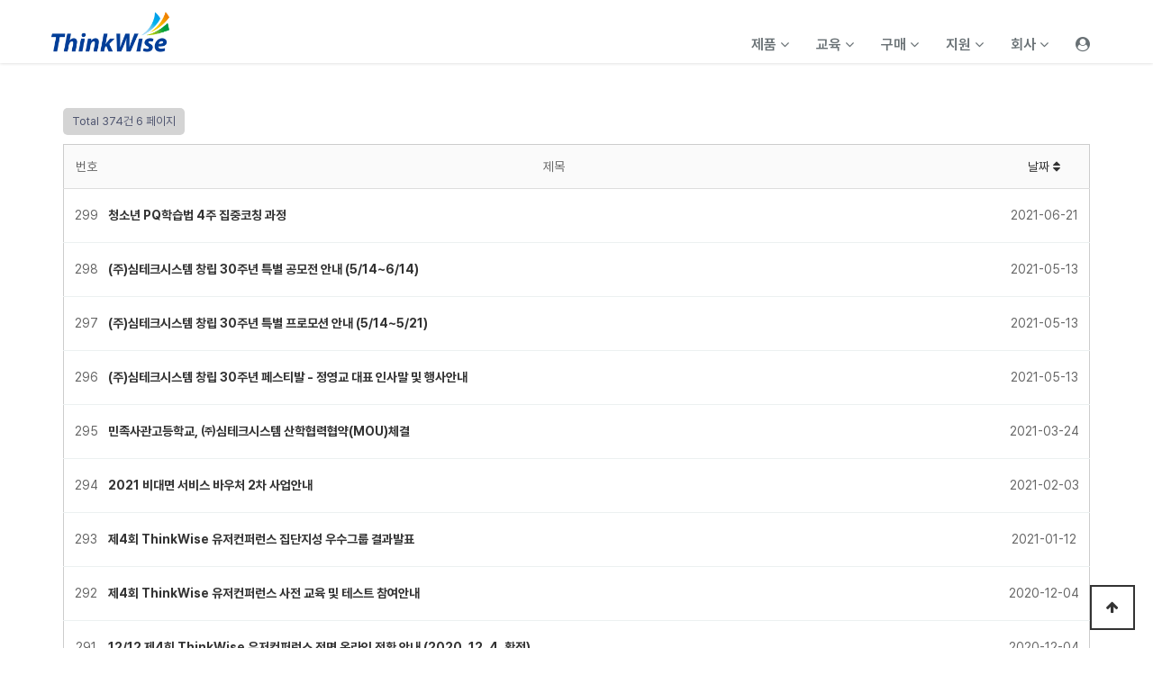

--- FILE ---
content_type: text/html; charset=utf-8
request_url: https://www.thinkwise.co.kr/bbs/board.php?bo_table=webzine&page=6
body_size: 12168
content:
<!DOCTYPE html>
<html lang="ko">
<head>
  <meta charset="utf-8">

  <meta http-equiv="imagetoolbar" content="no">
<meta http-equiv="X-UA-Compatible" content="IE=edge">
  <meta name="viewport" content="width=device-width, initial-scale=1">
  <title>
    아카데미 6 페이지 | ThinkWise 생각정리와 협업을 위한 4세대 마인드맵  </title>
    <link rel="stylesheet" href="https://www.thinkwise.co.kr/theme/TW/css/default.css?ver=2023110301">
<link rel="stylesheet" href="https://www.thinkwise.co.kr/theme/TW/skin/board/basic/style.css?ver=2023110301">
  <link rel="stylesheet" href="https://www.thinkwise.co.kr/css/default.css?ver=2023110301">
  <!--[if lte IE 8]>
<script src="https://www.thinkwise.co.kr/js/html5.js"></script>
<![endif]-->
  <script>
    // 자바스크립트에서 사용하는 전역변수 선언
    var g5_url = "https://www.thinkwise.co.kr";
    var g5_bbs_url = "https://www.thinkwise.co.kr/bbs";
    var g5_is_member = "";
    var g5_is_admin = "";
    var g5_is_mobile = "";
    var g5_bo_table = "webzine";
    var g5_sca = "";
    var g5_editor = "smarteditor2";
    var g5_cookie_domain = ".thinkwise.co.kr";

  </script>
  <script src="https://www.thinkwise.co.kr/js/jquery-2.1.4.min.js"></script>
  <script src="https://www.thinkwise.co.kr/js/jquery.menu.js?ver=2023051701"></script>
  <script src="https://www.thinkwise.co.kr/js/common.js?ver=2023051701"></script>
  <script src="https://www.thinkwise.co.kr/js/wrest.js?ver=2023051701"></script>
  <script src="https://www.thinkwise.co.kr/js/placeholders.min.js"></script>
  <link rel="stylesheet" href="https://www.thinkwise.co.kr/js/font-awesome/css/font-awesome.min.css">
    <!-- TW meta -->
  <meta http-equiv="Content-Type" content="text/html; charset=utf-8" />
  <meta name="subject" content="발상과 소통을 위한 마인드프로세서 ThinkWise 홈페이지 입니다. " />
  <meta name="title" content="주식회사심테크시스템" />
  <meta name="keywords" content="심테크, 심테크시스템, SimTech, ThinkWise, 씽크와이즈, 마인드맵, MindMap, 마인드맵 소프트웨어, 협업, 프로젝트, 회의, 회의도구, 자유학기제, SEM플래너, 샘플래너, 창체활동, 디지털마인드맵, 국산마인드맵, 디지털마인드맵축제, 디지털마인드맵대회" />
  <meta name="description" content="생각정리와 협업을 위한 마인드프로세서(마인드맵)" />
  <meta name="author" content="Simtech : YJJ">
  <meta name="copyright" content="Copyright © 2024 by SimTech Systems, Inc. All Rights reserved." />
  <meta name="url" content="https://www.thinkwise.co.kr/">
  <meta property="og:type" content="website">
  <meta property="og:title" content="ThinkWise 생각정리와 협업을 위한 4세대 마인드맵">
  <meta property="og:description" content="생각정리와 협업을 위한 마인드프로세서(마인드맵)">
  <meta property="og:url" content="https://www.thinkwise.co.kr">
  <meta property="og:image" content="https://www.thinkwise.co.kr/img/OG_Logo.png" />
    <link href="https://www.thinkwise.co.kr/theme/TW/css/tw_style.css?ver=2023110301" rel="stylesheet" thpe="text/css" media="screen">
  <link href="https://www.thinkwise.co.kr/theme/TW/bootstrap/css/bootstrap.min.css" rel="stylesheet">
  <!-- font awesome for icons -->
  <link href="https://www.thinkwise.co.kr/theme/TW/font-awesome/css/font-awesome.min.css" rel="stylesheet">
  <!-- flex slider css -->
  <link href="https://www.thinkwise.co.kr/theme/TW/css/flexslider.css" rel="stylesheet" type="text/css" media="screen">
  <!-- animated css  -->
  <link href="https://www.thinkwise.co.kr/theme/TW/css/animate.css" rel="stylesheet" type="text/css" media="screen">
  <!-- Revolution Style-sheet -->
  <link rel="stylesheet" type="text/css" href="https://www.thinkwise.co.kr/theme/TW/rs-plugin/css/settings.css?ver=2023110301">
  <link rel="stylesheet" type="text/css" href="https://www.thinkwise.co.kr/theme/TW/css/rev-style.css">
  <!--owl carousel css-->
  <link href="https://www.thinkwise.co.kr/theme/TW/owl-carousel/assets/owl.carousel.css" rel="stylesheet" type="text/css" media="screen">
  <link href="https://www.thinkwise.co.kr/theme/TW/owl-carousel/assets/owl.theme.default.css" rel="stylesheet" type="text/css" media="screen">
  <!--mega menu -->
  <link href="https://www.thinkwise.co.kr/theme/TW/css/yamm.css" rel="stylesheet" type="text/css">
  <link rel="stylesheet" href="https://www.thinkwise.co.kr/theme/TW/css/bootstrap-select.css">
  <!-- slide -->
  <link href="https://www.thinkwise.co.kr/theme/TW/slide/responsive-slider.css" rel="stylesheet">
  <!--cube css-->
  <link href="https://www.thinkwise.co.kr/theme/TW/cubeportfolio/css/cubeportfolio.min.css" rel="stylesheet" type="text/css">
  <!-- chart -->
  <link href="https://www.thinkwise.co.kr/theme/TW/morris/morris.css" rel="stylesheet" type="text/css" media="screen">
  <!-- custom css-->
  <link href="https://www.thinkwise.co.kr/theme/TW/css/style_blue.css" rel="stylesheet" type="text/css" media="screen">
  <link href="https://www.thinkwise.co.kr/theme/TW/css/notosanskr.css?ver=2023110301" rel="stylesheet" type="text/css" media="screen">
  <!-- 20230911 신규추가 -->
  <link href="https://www.thinkwise.co.kr/theme/TW/css/styles.css" rel="stylesheet" type="text/css" media="screen">
  <!-- <script async src="js/aos.js"></script> -->
  <!-- HTML5 Shim and Respond.js IE8 support of HTML5 elements and media queries -->
  <!-- WARNING: Respond.js doesn't work if you view the page via file:// -->
  <!--[if lt IE 9]>
          <script src="https://oss.maxcdn.com/html5shiv/3.7.2/html5shiv.min.js"></script>
          <script src="https://oss.maxcdn.com/respond/1.4.2/respond.min.js"></script>
        <![endif]-->
  <!-- Google tag (gtag.js) -->
  <script async src="https://www.googletagmanager.com/gtag/js?id=G-LYJKL4MYJ5"></script>
  <script>
    window.dataLayer = window.dataLayer || [];
    function gtag(){dataLayer.push(arguments);}
    gtag('js', new Date());

    gtag('config', 'G-LYJKL4MYJ5');
  </script>
  <meta name="facebook-domain-verification" content="j6rcwr4t9uijuks7e1hjsesrtjxnqm" />
  <meta name="naver-site-verification" content="50cf4b35961eecac29419d23749fc8d03f0bb5ff" />
</head>
<body>
<link href="https://www.thinkwise.co.kr/theme/TW/css/navigation.css?ver=2023110301" rel="stylesheet" type="text/css" media="screen">
<body>
  <!-- <div class="divide70"></div> -->
  <!--navigation -->
  <!-- Static navbar -->
  <div class="navbar navbar-default navbar-static-top yamm sticky" role="navigation">
    <div class="container">
      <div class="navbar-header">
        <button type="button" class="navbar-toggle" data-toggle="collapse" data-target=".navbar-collapse">
          <span class="sr-only">Toggle navigation</span>
          <span class="icon-bar"></span>
          <span class="icon-bar"></span>
          <span class="icon-bar"></span>
        </button>
        <a class="navbar-brand" href="https://www.thinkwise.co.kr" style="padding:0px;"><img src="https://www.thinkwise.co.kr/img/ThinkWise_Logo.png" alt="로고이미지" style="width:150px;padding-right:15px;"></a>
      </div>

      <div class="navbar-collapse collapse" id="tw_menu">
        <ul class="nav navbar-nav navbar-right">
          <li class="dropdown product">
            <a href="https://www.thinkwise.co.kr/theme/TW/product/core.php" class="dropdown-toggle" data-toggle="dropdown">제품 <i class="fa fa-angle-down"></i></a>
            <ul class="dropdown-menu dropdown-menu-left" role="menu" aria-labelledby="dropdownMenu">
              <div class="col">
                <div class="title"><a tabindex="-1" href="https://www.thinkwise.co.kr/theme/TW/product/core.php#top">핵심개념</a></div>
              </div>
              <div class="col">
                <div class="title"><a tabindex="-1" href="https://www.thinkwise.co.kr/theme/TW/product/core.php#utilizationfield">주요활용</a></div>
                <ul>
                  <li><a href="https://www.thinkwise.co.kr/theme/TW/product/core.php#utilizationfield_001">발상과 기획</a></li>
                  <li><a href="https://www.thinkwise.co.kr/theme/TW/product/core.php#utilizationfield_002">회의</a></li>
                  <li><a href="https://www.thinkwise.co.kr/theme/TW/product/core.php#utilizationfield_003">프로젝트 관리</a></li>
                  <li><a href="https://www.thinkwise.co.kr/theme/TW/product/core.php#utilizationfield_004">정보와 문서 관리</a></li>
                  <li><a href="https://www.thinkwise.co.kr/theme/TW/product/core.php#utilizationfield_005">연간계획</a></li>
                  <li><a href="https://www.thinkwise.co.kr/theme/TW/product/core.php#utilizationfield_006">학습</a></li>
                  <li><a href="https://www.thinkwise.co.kr/theme/TW/product/core.php#utilizationfield_007">협업</a></li>
                </ul>
              </div>
              <div class="col">
                <div class="title"><a tabindex="-1" href="https://www.thinkwise.co.kr/theme/TW/product/core.php#collabo_anchor">협업</a></div>
                <ul>
                  <li><a href="https://www.thinkwise.co.kr/theme/TW/product/core.php#collabo_anchor_1">협동, 협력, 협업의 관계</a></li>
                  <li><a href="https://www.thinkwise.co.kr/theme/TW/product/core.php#collabo_anchor_2">협업을 위한 주요기능</a></li>
                  <li><a href="https://www.thinkwise.co.kr/theme/TW/product/core.php#collabo_anchor_3">협업의 효과</a></li>
                  <li><a href="https://www.thinkwise.co.kr/theme/TW/product/core.php#collabo_anchor_4">다양한 협업활용</a></li>
                  <li><a href="https://www.thinkwise.co.kr/theme/TW/product/core.php#collabo_anchor_5">협업서버 운영방식 비교</a></li>
                  <li><a href="https://www.thinkwise.co.kr/theme/TW/product/core.php#collabo_anchor_6">협업구축사례</a></li>
                  <li><a href="https://www.thinkwise.co.kr/theme/TW/product/core.php#collabo_anchor_7">협업서비스 체험</a></li>
                </ul>
              </div>
              <div class="col">
                <div class="title"><a tabindex="-1" href="https://www.thinkwise.co.kr/theme/TW/product/core.php#productcomposition">제품구성</a></div>
                <ul>
                <li><a href="https://www.thinkwise.co.kr/theme/TW/product/core.php#productcomposition_1" id="verweblink">Web 브라우저 전용</a></li>
                  <li><a href="https://www.thinkwise.co.kr/theme/TW/product/core.php#productcomposition_1" id="verwinlink">Windows 설치형</a></li>
                  <li><a href="https://www.thinkwise.co.kr/theme/TW/product/core.php#productcomposition_3">기능비교표</a></li>
                  <li><a href="https://www.thinkwise.co.kr/theme/TW/product/core.php#productcomposition_4">맵창고,Mapia</a></li>
                </ul>
              </div>
              <script>
document.addEventListener("DOMContentLoaded", function() {
    // 클릭된 링크에 따라 active 클래스 추가
    var verwebLink = document.getElementById('verweblink');
    var verwinLink = document.getElementById('verwinlink');
    var verwinTab = document.getElementById('verwintab');
    var verwebTab = document.getElementById('verwebtab');
    var verappTab = document.getElementById('verapptab');
    var verwin = document.getElementById('verwin');
    var verweb = document.getElementById('verweb');
    var verapp = document.getElementById('verapp');


    verwinLink.addEventListener('click', function(event) {
        // 모든 탭에서 'active' 클래스 제거
        var allTabs = document.querySelectorAll('.tab-pane');
        allTabs.forEach(function(tab) {
            tab.classList.remove('active');
        });

        // verwebTab에 'active' 클래스 추가
        verwinTab.classList.add('active');
        verwebTab.classList.remove('active');
        verappTab.classList.remove('active');
        verwin.classList.add('active');
        verweb.classList.remove('active');
        verapp.classList.remove('active');
    });
    verwebLink.addEventListener('click', function(event) {
        // 모든 탭에서 'active' 클래스 제거
        var allTabs = document.querySelectorAll('.tab-pane');
        allTabs.forEach(function(tab) {
            tab.classList.remove('active');
        });

        // verwebTab에 'active' 클래스 추가
        verwebTab.classList.add('active');
        verwinTab.classList.remove('active');
        verappTab.classList.remove('active');
        verweb.classList.add('active');
        verwin.classList.remove('active');
        verapp.classList.remove('active');
    });
});
</script>

              <div class="col">
                <div class="title"><a tabindex="-1" href="https://www.thinkwise.co.kr/theme/TW/product/core.php#product_down">제품설치</a></div>
                <ul>
                  <li><a href="https://web.thinkwise.co.kr" targer="_blank">Web 브라우저 전용</a></li>
                  <li><a href="https://www.thinkwise.co.kr/theme/TW/product/core.php#product_down">Windows 설치형</a></li>
                  <li><a href="https://www.thinkwise.co.kr/theme/TW/product/core.php#base_down">&nbsp;무료버전</a></li>
                  <li><a href="https://www.thinkwise.co.kr/theme/TW/product/core.php#premium_down">&nbsp;Premium 체험판</a></li>
                </ul>
              </div>
              <div class="col">
                <div class="title"><a tabindex="-1" href="https://www.thinkwise.co.kr/theme/TW/product/core.php#tutorial">사용법</a></div>
                <ul>
                  <li><a href="https://www.thinkwise.co.kr/theme/TW/product/core.php#tutorial_1">ThinkWise</a></li>
                  <li><a href="https://www.thinkwise.co.kr/theme/TW/product/core.php#tutorial_2">모바일 앱</a></li>
                  <li><a href="https://www.thinkwise.co.kr/theme/TW/product/core.php#tutorial_3">맵창고,Mapia</a></li>
                </ul>
              </div>
            </ul>
          </li>
          <!-- 교육 -->
          <li class="dropdown learn">
            <a href="https://www.thinkwise.co.kr/theme/TW/learn/learn.php" class="dropdown-toggle" data-toggle="dropdown">교육 <i class="fa fa-angle-down"></i></a>
            <ul class="dropdown-menu dropdown-menu-left multi-level" role="menu" aria-labelledby="dropdownMenu">
              <div class="col">
                <div class="title" onclick="location.href='https://www.thinkwise.co.kr/theme/TW/learn/learn.php'" style="cursor:pointer">교육과정</div>
                <ul>
                  <li><a tabindex="-1" href="https://www.thinkwise.co.kr/theme/TW/learn/calendar.php">교육일정</a></li>
                  <li><a tabindex="-1" href="https://www.thinkwise.co.kr/theme/TW/learn/learn_review.php">수강후기</a></li>
                  <li><a tabindex="-1" href="https://www.thinkwise.co.kr/theme/TW/company/location.php">공인교육센터</a></li>
                  <!-- <li><a tabindex="-1" href="http://www.mindprocessor.co.kr/" target="_blank">자격증</a></li> -->
                  <!-- <li><a tabindex="-1" href="https://www.thinkwise.co.kr/theme/TW/learn/learn_certificate.php">자격증</a></li> -->
                  <!-- <li><a tabindex="-1" href="https://www.thinkwise.co.kr/theme/TW/learn/">iThinkWise<br>(Web)<br>코칭플랫폼</a></li> -->
                </ul>
              </div>
              <div class="col">
                <div class="title" onclick="location.href='https://www.thinkwise.co.kr/theme/TW/learn/learn.php#con_a'" style="cursor:pointer">제품/기능</div>
                <ul>
                  <li><a tabindex="-1" href="https://www.thinkwise.co.kr/theme/TW/learn/learn_category.php?con=a1">입문과정</a></li>
                  <li><a tabindex="-1" href="https://www.thinkwise.co.kr/theme/TW/learn/learn_category.php?con=a2">1일 마스터 과정</a></li>
                  <li><a tabindex="-1" href="https://www.thinkwise.co.kr/theme/TW/learn/learn_category.php?con=a3">강사양성과정</a></li>
                </ul>
              </div>
              <div class="col">
                <div class="title" onclick="location.href='https://www.thinkwise.co.kr/theme/TW/learn/learn.php#con_a1'" style="cursor:pointer">프로젝트능력</div>
                <ul>
                  <li><a tabindex="-1" href="https://www.thinkwise.co.kr/theme/TW/learn/learn_category.php?con=a6">Chung's Vision Formula</a></li>
                  <li><a tabindex="-1" href="https://www.thinkwise.co.kr/theme/TW/learn/learn_category.php?con=a4">PQ플래닝 전문가 과정</a></li>
                </ul>
              </div>
              <div class="col">
                <div class="title" onclick="location.href='https://www.thinkwise.co.kr/theme/TW/learn/learn.php#con_b'" style="cursor:pointer">분야별 활용</div>
                <ul>
                  <li><a tabindex="-1" href="https://www.thinkwise.co.kr/theme/TW/learn/learn_gosu.php?con=b15">독서원북원맵</a></li>
                  <li><a tabindex="-1" href="https://www.thinkwise.co.kr/theme/TW/learn/learn_gosu.php?con=b13">스피드 논문작성</a></li>
                  <li><a tabindex="-1" href="https://www.thinkwise.co.kr/theme/TW/learn/learn_gosu.php?con=b1">프리젠테이션 고수되기</a></li>
                  <li><a tabindex="-1" href="https://www.thinkwise.co.kr/theme/TW/learn/learn_gosu.php?con=b11">기술사공부비법</a></li>
                  <!-- <li><a tabindex="-1" href="https://www.thinkwise.co.kr/theme/TW/learn/learn_gosu.php?con=b13-2">학위논문 컨설팅</a></li> -->
                </ul>
              </div>
              <div class="col">
                <div class="title" onclick="location.href='https://www.thinkwise.co.kr/theme/TW/learn/learn.php#con_h'" style="cursor:pointer">기업/HRD</div>
                <ul>
                  <li><a tabindex="-1" href="https://www.thinkwise.co.kr/theme/TW/learn/learn_hrd.php?con=h1">스마트기획서 작성</a></li>
                  <li><a tabindex="-1" href="https://www.thinkwise.co.kr/theme/TW/learn/learn_hrd.php?con=h3">ISO 경영시스템 기본과정</a></li>
                  <li><a tabindex="-1" href="https://www.thinkwise.co.kr/theme/TW/learn/learn_hrd.php?con=h4">ISO 통합내부심사원 양성과정</a></li>
                  <li><a tabindex="-1" href="https://www.thinkwise.co.kr/theme/TW/learn/seminar.php">무료방문세미나</a></li>
                </ul>
              </div>
              <div class="col">
                <div class="title" onclick="location.href='https://www.thinkwise.co.kr/theme/TW/learn/learn.php'" style="cursor:pointer">청소년 미래역량 교육</div>
                <ul>
                  <li><a tabindex="-1" href="https://www.thinkwise.co.kr/theme/TW/learn/learn_category.php?con=c1">PQ 자기주도학습</a></li>
                  <!-- <li><a tabindex="-1" href="https://www.thinkwise.co.kr/theme/TW/learn/learn_category.php?con=c3">PQ 학습법 KICK START</a></li> -->
                  <li><a tabindex="-1" href="https://www.thinkwise.co.kr/theme/TW/learn/learn_category.php?con=c8">PQ 발상과 소통</a></li>
                  <li><a tabindex="-1" href="https://www.thinkwise.co.kr/theme/TW/learn/learn_category.php?con=c9">PQ 학습법 중&#8729;고등</a></li>
                  <li><a tabindex="-1" href="https://www.thinkwise.co.kr/theme/TW/learn/learn_category.php?con=c6">PQ 원북원맵</a></li>
                  <li><a tabindex="-1" href="https://www.thinkwise.co.kr/theme/TW/learn/learn_category.php?con=c10">PQ원북원맵 코치양성</a></li>
				  <li><a tabindex="-1" href="https://www.thinkwise.co.kr/theme/TW/learn/learn_category.php?con=c11">수행평가 과정</a></li>
                  <!-- <li><a tabindex="-1" href="https://www.thinkwise.co.kr/theme/TW/learn/learn_category.php?con=c7">청소년 PQ 원서브젝트원맵</a></li> -->
                </ul>
              </div>
            </ul>
          </li>
          <!-- 구매 -->
          <li class="dropdown purchase">
            <a href="https://www.thinkwise.co.kr/theme/TW/buy/buy.php" class="dropdown-toggle" data-toggle="dropdown">구매 <i class="fa fa-angle-down"></i></a>
            <ul class="dropdown-menu dropdown-menu-left" role="menu" aria-labelledby="dropdownMenu">
              <div class="col">
                <div class="title"><a tabindex="-1" href="https://www.thinkwise.co.kr/theme/TW/buy/buy.php">신규구매</a></div>
              </div>
              <div class="col">
                <div class="title"><a tabindex="-1" href="https://www.thinkwise.co.kr/theme/TW/buy/upgrade.php">업그레이드</a></div>
              </div>
              <div class="col">
                <div class="title"><a tabindex="-1" href="https://www.thinkwise.co.kr/theme/TW/buy/corporation.php">구매상담</a></div>
              </div>
            </ul>
          </li>
          <!-- 고객지원 -->
          <li class="dropdown support">
            <a href="https://www.thinkwise.co.kr/bbs/board.php?bo_table=notice" class="dropdown-toggle" data-toggle="dropdown">지원 <i class="fa fa-angle-down"></i></a>
            <ul class="dropdown-menu dropdown-menu-left multi-level" role="menu">
              <div class="col">
                <div class="title"><a href="https://www.thinkwise.co.kr/bbs/board.php?bo_table=notice">공지사항</a></div>
                <ul>
                  <!-- <li><a href="https://www.thinkwise.co.kr/bbs/board.php?bo_table=notice">일반공지</a></li> -->
                  <li><a href="https://www.thinkwise.co.kr/bbs/board.php?bo_table=webzine">교육&#8226;웹진</a></li>
                  <!-- <li><a href="https://www.thinkwise.co.kr/bbs/board.php?bo_table=patch">TW최신 패치 정보</a></li> -->
                </ul>
              </div>
              <div class="col">
                <div class="title"><a tabindex="-1" href="https://www.thinkwise.co.kr/bbs/faq.php">자주 하는 질문</a></div>
              </div>
              <div class="col">
                <div class="title">업데이트및설치</div>
                <ul>
                  <li><a tabindex="-1" href="https://www.thinkwise.co.kr/theme/TW/support/sp_product.php">ThinkWise 설치안내</a></li>
                  <li><a href="https://www.thinkwise.co.kr/bbs/board.php?bo_table=patch">최신패치정보</a></li>
                </ul>
              </div>
              <div class="col">
                <div class="title"><a tabindex="-1" href="https://www.thinkwise.co.kr/theme/TW/product/mapia.php">맵피아</a></div>
              </div>
              <div class="col">
                <div class="title"><a tabindex="-1" href="https://www.thinkwise.co.kr/theme/TW/support/platform.php">ThinkWise<br/>리더스플랫폼</a></div>
              </div>
            </ul>
          </li>
          <!-- 회사소개 -->
          <li class="dropdown company">
            <a href="https://www.thinkwise.co.kr/theme/TW/company/company.php" class="dropdown-toggle" data-toggle="dropdown">회사 <i class="fa fa-angle-down"></i></a>
            <ul class="dropdown-menu dropdown-menu-left multi-level" role="menu">
              <div class="col">
                <div class="title"><a tabindex="-1" href="https://www.thinkwise.co.kr/theme/TW/company/ceo.php">CEO 인사말</a></div>
              </div>
              <div class="col">
                <div class="title"><a tabindex="-1" href="https://cafe.naver.com/ArticleList.nhn?search.clubid=27624407&search.menuid=33&search.boardtype=L" target="_blank">CEO 게시글</a></div>
              </div>
              <div class="col">
                <div class="title"><a tabindex="-1" href="https://www.thinkwise.co.kr/theme/TW/company/company.php">비전</a></div>
              </div>
              <div class="col">
                <div class="title"><a tabindex="-1" href="https://www.thinkwise.co.kr/theme/TW/company/history.php">연혁</a></div>
              </div>
              <div class="col">
                <div class="title"><a tabindex="-1" href="https://www.thinkwise.co.kr/theme/TW/company/location.php">사업장</a></div>
              </div>
              <div class="col">
                <div class="title"><a tabindex="-1" href="https://www.thinkwise.co.kr/theme/TW/support/partner.php">제휴문의</a></div>
              </div>
            </ul>
          </li>
          <li class="dropdown mypage">
                      <a href="/bbs/login.php" title="로그인"><i class="fa fa-user-circle" aria-hidden="true"></i></a>
                    </li>
        </ul>
      </div>
      <!--/.nav-collapse -->
    </div>
    <!--container-->
  </div>
  <!--navbar-default-->
  <div class="divide40"></div>
  <div class="container">
    <div class="row">
    <div class="col-sm-12">


      <!-- 게시판 목록 시작 { -->
      <div id="bo_list" style="width:100%">


        <!-- 게시판 페이지 정보 및 버튼 시작 { -->
        <div id="bo_btn_top">
          <div id="bo_list_total">
            <span>Total
              374건</span>
            6 페이지
          </div>

                  </div>
        <!-- } 게시판 페이지 정보 및 버튼 끝 -->

        <!-- 게시판 카테고리 시작 { -->
                <!-- } 게시판 카테고리 끝 -->

        <form name="fboardlist" id="fboardlist" action="./board_list_update.php" onsubmit="return fboardlist_submit(this);" method="post">
          <input type="hidden" name="bo_table" value="webzine">
          <input type="hidden" name="sfl" value="">
          <input type="hidden" name="stx" value="">
          <input type="hidden" name="spt" value="">
          <input type="hidden" name="sca" value="">
          <input type="hidden" name="sst" value="wr_datetime desc">
          <input type="hidden" name="sod" value="">
          <input type="hidden" name="page" value="6">
          <input type="hidden" name="sw" value="">

          <div class="tbl_head01 tbl_wrap">
            <table>
              <caption>
                아카데미 목록</caption>
              <thead>
                <tr>
                                    <th scope="col">번호</th>
                  <th scope="col">제목</th>
<!--
                 글쓴이,조회수 제거
                  <th scope="col">글쓴이</th>
                  <th scope="col">
                    <a href="/bbs/board.php?bo_table=webzine&amp;sop=and&amp;sst=wr_hit&amp;sod=desc&amp;sfl=&amp;stx=&amp;sca=&amp;page=6">조회 <i class="fa fa-sort" aria-hidden="true"></i></th>
-->
                                                      <th scope="col" style="width:100px;">
                    <a href="/bbs/board.php?bo_table=webzine&amp;sop=and&amp;sst=wr_datetime&amp;sod=desc&amp;sfl=&amp;stx=&amp;sca=&amp;page=6">날짜 <i class="fa fa-sort" aria-hidden="true"></i></th>
                </tr>
              </thead>
              <tbody>
                                <tr class="">
                                    <td class="td_num2">
                    299                  </td>

                  <td class="td_subject" style="padding-left:0px">
                                        <div class="bo_tit">

                      <a href="https://www.thinkwise.co.kr/bbs/board.php?bo_table=webzine&amp;wr_id=19260&amp;page=6">
                                                                        청소년 PQ학습법 4주 집중코칭 과정
                      </a>
                      <!--
                      -->
                    </div>

                  </td>
<!--
                 글쓴이,조회수
                  <td class="td_name sv_use">
                    <span class="sv_member">관리자</span>                  </td>
                  <td class="td_num">
                    27293                  </td>
-->
                                                      <td class="td_datetime">
                    2021-06-21                  </td>

                </tr>
                                <tr class="">
                                    <td class="td_num2">
                    298                  </td>

                  <td class="td_subject" style="padding-left:0px">
                                        <div class="bo_tit">

                      <a href="https://www.thinkwise.co.kr/bbs/board.php?bo_table=webzine&amp;wr_id=19259&amp;page=6">
                                                                        (주)심테크시스템 창립 30주년 특별 공모전 안내 (5/14~6/14)
                      </a>
                      <!--
                      -->
                    </div>

                  </td>
<!--
                 글쓴이,조회수
                  <td class="td_name sv_use">
                    <span class="sv_member">관리자</span>                  </td>
                  <td class="td_num">
                    29317                  </td>
-->
                                                      <td class="td_datetime">
                    2021-05-13                  </td>

                </tr>
                                <tr class="">
                                    <td class="td_num2">
                    297                  </td>

                  <td class="td_subject" style="padding-left:0px">
                                        <div class="bo_tit">

                      <a href="https://www.thinkwise.co.kr/bbs/board.php?bo_table=webzine&amp;wr_id=19258&amp;page=6">
                                                                        (주)심테크시스템 창립 30주년 특별 프로모션 안내 (5/14~5/21)
                      </a>
                      <!--
                      -->
                    </div>

                  </td>
<!--
                 글쓴이,조회수
                  <td class="td_name sv_use">
                    <span class="sv_member">관리자</span>                  </td>
                  <td class="td_num">
                    31591                  </td>
-->
                                                      <td class="td_datetime">
                    2021-05-13                  </td>

                </tr>
                                <tr class="">
                                    <td class="td_num2">
                    296                  </td>

                  <td class="td_subject" style="padding-left:0px">
                                        <div class="bo_tit">

                      <a href="https://www.thinkwise.co.kr/bbs/board.php?bo_table=webzine&amp;wr_id=19257&amp;page=6">
                                                                        (주)심테크시스템 창립 30주년 페스티발 - 정영교 대표 인사말 및 행사안내
                      </a>
                      <!--
                      -->
                    </div>

                  </td>
<!--
                 글쓴이,조회수
                  <td class="td_name sv_use">
                    <span class="sv_member">관리자</span>                  </td>
                  <td class="td_num">
                    33100                  </td>
-->
                                                      <td class="td_datetime">
                    2021-05-13                  </td>

                </tr>
                                <tr class="">
                                    <td class="td_num2">
                    295                  </td>

                  <td class="td_subject" style="padding-left:0px">
                                        <div class="bo_tit">

                      <a href="https://www.thinkwise.co.kr/bbs/board.php?bo_table=webzine&amp;wr_id=19256&amp;page=6">
                                                                        민족사관고등학교, ㈜심테크시스템 산학협력협약(MOU)체결
                      </a>
                      <!--
                      -->
                    </div>

                  </td>
<!--
                 글쓴이,조회수
                  <td class="td_name sv_use">
                    <span class="sv_member">관리자</span>                  </td>
                  <td class="td_num">
                    27476                  </td>
-->
                                                      <td class="td_datetime">
                    2021-03-24                  </td>

                </tr>
                                <tr class="">
                                    <td class="td_num2">
                    294                  </td>

                  <td class="td_subject" style="padding-left:0px">
                                        <div class="bo_tit">

                      <a href="https://www.thinkwise.co.kr/bbs/board.php?bo_table=webzine&amp;wr_id=19255&amp;page=6">
                                                                        2021 비대면 서비스 바우처 2차 사업안내
                      </a>
                      <!--
                      -->
                    </div>

                  </td>
<!--
                 글쓴이,조회수
                  <td class="td_name sv_use">
                    <span class="sv_member">관리자</span>                  </td>
                  <td class="td_num">
                    40129                  </td>
-->
                                                      <td class="td_datetime">
                    2021-02-03                  </td>

                </tr>
                                <tr class="">
                                    <td class="td_num2">
                    293                  </td>

                  <td class="td_subject" style="padding-left:0px">
                                        <div class="bo_tit">

                      <a href="https://www.thinkwise.co.kr/bbs/board.php?bo_table=webzine&amp;wr_id=19254&amp;page=6">
                                                                        제4회 ThinkWise 유저컨퍼런스 집단지성 우수그룹 결과발표
                      </a>
                      <!--
                      -->
                    </div>

                  </td>
<!--
                 글쓴이,조회수
                  <td class="td_name sv_use">
                    <span class="sv_member">관리자</span>                  </td>
                  <td class="td_num">
                    28220                  </td>
-->
                                                      <td class="td_datetime">
                    2021-01-12                  </td>

                </tr>
                                <tr class="">
                                    <td class="td_num2">
                    292                  </td>

                  <td class="td_subject" style="padding-left:0px">
                                        <div class="bo_tit">

                      <a href="https://www.thinkwise.co.kr/bbs/board.php?bo_table=webzine&amp;wr_id=19253&amp;page=6">
                                                                        제4회 ThinkWise 유저컨퍼런스 사전 교육 및 테스트 참여안내
                      </a>
                      <!--
                      -->
                    </div>

                  </td>
<!--
                 글쓴이,조회수
                  <td class="td_name sv_use">
                    <span class="sv_member">관리자</span>                  </td>
                  <td class="td_num">
                    28403                  </td>
-->
                                                      <td class="td_datetime">
                    2020-12-04                  </td>

                </tr>
                                <tr class="">
                                    <td class="td_num2">
                    291                  </td>

                  <td class="td_subject" style="padding-left:0px">
                                        <div class="bo_tit">

                      <a href="https://www.thinkwise.co.kr/bbs/board.php?bo_table=webzine&amp;wr_id=19252&amp;page=6">
                                                                        12/12 제4회 ThinkWise 유저컨퍼런스 전면 온라인 전환 안내 (2020. 12. 4. 확정)
                      </a>
                      <!--
                      -->
                    </div>

                  </td>
<!--
                 글쓴이,조회수
                  <td class="td_name sv_use">
                    <span class="sv_member">관리자</span>                  </td>
                  <td class="td_num">
                    32763                  </td>
-->
                                                      <td class="td_datetime">
                    2020-12-04                  </td>

                </tr>
                                <tr class="">
                                    <td class="td_num2">
                    290                  </td>

                  <td class="td_subject" style="padding-left:0px">
                                        <div class="bo_tit">

                      <a href="https://www.thinkwise.co.kr/bbs/board.php?bo_table=webzine&amp;wr_id=19251&amp;page=6">
                                                                        제 4회 ThinkWise 유저컨퍼런스 개최안내 (주제: Connect & Create)
                      </a>
                      <!--
                      -->
                    </div>

                  </td>
<!--
                 글쓴이,조회수
                  <td class="td_name sv_use">
                    <span class="sv_member">관리자</span>                  </td>
                  <td class="td_num">
                    34519                  </td>
-->
                                                      <td class="td_datetime">
                    2020-11-26                  </td>

                </tr>
                                <tr class="">
                                    <td class="td_num2">
                    289                  </td>

                  <td class="td_subject" style="padding-left:0px">
                                        <div class="bo_tit">

                      <a href="https://www.thinkwise.co.kr/bbs/board.php?bo_table=webzine&amp;wr_id=19249&amp;page=6">
                                                                        2020 비대면 서비스 바우처 사업안내
                      </a>
                      <!--
                      -->
                    </div>

                  </td>
<!--
                 글쓴이,조회수
                  <td class="td_name sv_use">
                    <span class="sv_member">관리자</span>                  </td>
                  <td class="td_num">
                    47231                  </td>
-->
                                                      <td class="td_datetime">
                    2020-09-29                  </td>

                </tr>
                                <tr class="">
                                    <td class="td_num2">
                    288                  </td>

                  <td class="td_subject" style="padding-left:0px">
                                        <div class="bo_tit">

                      <a href="https://www.thinkwise.co.kr/bbs/board.php?bo_table=webzine&amp;wr_id=19247&amp;page=6">
                                                                        ThinkWise Class 출시
                      </a>
                      <!--
                      -->
                    </div>

                  </td>
<!--
                 글쓴이,조회수
                  <td class="td_name sv_use">
                    <span class="sv_member">관리자</span>                  </td>
                  <td class="td_num">
                    36437                  </td>
-->
                                                      <td class="td_datetime">
                    2020-09-16                  </td>

                </tr>
                                <tr class="">
                                    <td class="td_num2">
                    287                  </td>

                  <td class="td_subject" style="padding-left:0px">
                                        <div class="bo_tit">

                      <a href="https://www.thinkwise.co.kr/bbs/board.php?bo_table=webzine&amp;wr_id=19246&amp;page=6">
                                                                        씽크와이즈와 함께 위기를 기회로! 교육과정 1+1 특별수강혜택
                      </a>
                      <!--
                      -->
                    </div>

                  </td>
<!--
                 글쓴이,조회수
                  <td class="td_name sv_use">
                    <span class="sv_member">관리자</span>                  </td>
                  <td class="td_num">
                    34016                  </td>
-->
                                                      <td class="td_datetime">
                    2020-07-28                  </td>

                </tr>
                                <tr class="">
                                    <td class="td_num2">
                    286                  </td>

                  <td class="td_subject" style="padding-left:0px">
                                        <div class="bo_tit">

                      <a href="https://www.thinkwise.co.kr/bbs/board.php?bo_table=webzine&amp;wr_id=19245&amp;page=6">
                                                                        활용수기 공모전 결과발표
                      </a>
                      <!--
                      -->
                    </div>

                  </td>
<!--
                 글쓴이,조회수
                  <td class="td_name sv_use">
                    <span class="sv_member">관리자</span>                  </td>
                  <td class="td_num">
                    32923                  </td>
-->
                                                      <td class="td_datetime">
                    2020-07-15                  </td>

                </tr>
                                <tr class="">
                                    <td class="td_num2">
                    285                  </td>

                  <td class="td_subject" style="padding-left:0px">
                                        <div class="bo_tit">

                      <a href="https://www.thinkwise.co.kr/bbs/board.php?bo_table=webzine&amp;wr_id=19243&amp;page=6">
                                                                        창립29주년 활용수기 공모전 안내
                      </a>
                      <!--
                      -->
                    </div>

                  </td>
<!--
                 글쓴이,조회수
                  <td class="td_name sv_use">
                    <span class="sv_member">관리자</span>                  </td>
                  <td class="td_num">
                    36444                  </td>
-->
                                                      <td class="td_datetime">
                    2020-06-05                  </td>

                </tr>
                                              </tbody>
            </table>
          </div>

          
        </form>

        <!-- 게시판 검색 시작 { -->
        <fieldset id="bo_sch">
          <form name="fsearch" method="get">
            <input type="hidden" name="bo_table" value="webzine">
            <input type="hidden" name="sca" value="">
            <input type="hidden" name="sop" value="and">
            <label for="sfl" class="sound_only">검색대상</label>
            <select name="sfl" id="sfl">
              <option value="wr_subject" >제목</option>
              <option value="wr_content" >내용</option>
              <option value="wr_subject||wr_content" >제목+내용</option>
              <option value="mb_id,1" >회원아이디</option>
              <option value="mb_id,0" >회원아이디(코)</option>
              <option value="wr_name,1" >글쓴이</option>
              <option value="wr_name,0" >글쓴이(코)</option>
            </select>
            <label for="stx" class="sound_only">검색어<strong class="sound_only"> 필수</strong></label>
            <input type="text" name="stx" value="" required id="stx" class="sch_input" size="25" maxlength="20" placeholder="검색어를 입력해주세요">
            <button type="submit" value="검색" class="sch_btn"><i class="fa fa-search" aria-hidden="true"></i><span class="sound_only">검색</span></button>
          </form>
        </fieldset>
        <!-- } 게시판 검색 끝 -->
      </div>

      


      <!-- 페이지 -->
      <nav class="pg_wrap"><span class="pg"><a href="./board.php?bo_table=webzine&amp;page=1" class="pg_page pg_start">처음</a>
<a href="./board.php?bo_table=webzine&amp;page=1" class="pg_page">1<span class="sound_only">페이지</span></a>
<a href="./board.php?bo_table=webzine&amp;page=2" class="pg_page">2<span class="sound_only">페이지</span></a>
<a href="./board.php?bo_table=webzine&amp;page=3" class="pg_page">3<span class="sound_only">페이지</span></a>
<a href="./board.php?bo_table=webzine&amp;page=4" class="pg_page">4<span class="sound_only">페이지</span></a>
<a href="./board.php?bo_table=webzine&amp;page=5" class="pg_page">5<span class="sound_only">페이지</span></a>
<span class="sound_only">열린</span><strong class="pg_current">6</strong><span class="sound_only">페이지</span>
<a href="./board.php?bo_table=webzine&amp;page=7" class="pg_page">7<span class="sound_only">페이지</span></a>
<a href="./board.php?bo_table=webzine&amp;page=8" class="pg_page">8<span class="sound_only">페이지</span></a>
<a href="./board.php?bo_table=webzine&amp;page=9" class="pg_page">9<span class="sound_only">페이지</span></a>
<a href="./board.php?bo_table=webzine&amp;page=10" class="pg_page">10<span class="sound_only">페이지</span></a>
<a href="./board.php?bo_table=webzine&amp;page=11" class="pg_page pg_next">다음</a>
<a href="./board.php?bo_table=webzine&amp;page=25" class="pg_page pg_end">맨끝</a>
</span></nav>

            <!-- } 게시판 목록 끝 -->

    </div>
    <!--/collapse col-->
  </div><!-- /row -->
</div><!-- /container -->
<div class="divide80"></div>


<script>
  $(document).ready(function() {
    $('.breadcrumb-wrap').backstretch([
      "https://www.thinkwise.co.kr/theme/TW/img/etc/sub-1.png",
      "https://www.thinkwise.co.kr/theme/TW/img/etc/sub-2.png",
      "https://www.thinkwise.co.kr/theme/TW/img/etc/sub-3.png",
      "https://www.thinkwise.co.kr/theme/TW/img/etc/sub-5.png",
      "https://www.thinkwise.co.kr/theme/TW/img/etc/sub-6.png"
    ], {
      fade: 750,
      duration: 4000
    });
  });

</script>

<!-- FOOTER -->
<footer id="footer">
  <div class="container">
    <div class="row">
      <div class="col-md-12 text-center">
        <div class="top-bar-socials">
          <a href="https://www.facebook.com/thinkwisecafe?ref=hl" target="_blank" class="social-icon-sm si-light si-light-round si-facebook" title="페이스북 바로가기">
            <i class="fa fa-facebook"></i>
            <i class="fa fa-facebook"></i>
          </a>
          <a href="https://www.youtube.com/channel/UC7i0ARlyIyhaMXU9KSJjeuw" target="_blank" class="social-icon-sm si-light si-g-plus si-light-round" title="유투브 바로가기">
            <i class="fa fa-youtube"></i>
            <i class="fa fa-youtube"></i>
          </a>
          <a href="https://mapia.thinkwise.co.kr" target="_blank" class="social-icon-sm si-light si-Mapia si-light-round" title="맵피아 바로가기">
            <i><img style="vertical-align: baseline;" src="/img/goto-mapia.png"></i>
            <i><img style="margin-top: -17px" src="/img/goto-mapia_w.png"></i>
          </a>
          <a href="http://cafe.naver.com/MyCafeIntro.nhn?clubid=27624407" target="_blank" class="social-icon-sm si-light si-naver si-light-round" title="네이버카페 바로가기">
            <i><img style="vertical-align: baseline;" src="/img/goto-naver.png"></i>
            <i><img style="margin-top: -17px" src="/img/goto-naver_w.png"></i>
          </a>
          <a href="https://blog.naver.com/thinkwise97" target="_blank" class="social-icon-sm si-light si-naver si-light-round" title="네이버블로그 바로가기">
            <i><img style="vertical-align: baseline;" src="/img/goto-blog.png" title=""></i>
            <i><img style="margin-top: -17px" src="/img/goto-blog_w.png" title=""></i>
          </a>
        </div>
        <div style="color:#606060;font-size: large;">
          
          <a href="https://www.thinkwise.co.kr/theme/TW/company/ceo.php"><span style='color:#131313'>회사소개</span></a> |
          <a href="https://www.thinkwise.co.kr/theme/TW/page/privacy.php"><span style='color:#131313'>개인정보처리방침</span></a> |
          <a href="https://www.thinkwise.co.kr/theme/TW/page/provision.php"><span style='color:#131313'>서비스이용약관</span></a><!-- |
          <a href="http://www.thinkwise.jp/main/main.asp"><span style='color:#131313'>日本語</span></a> |
          <a href="https://www.mindmapper.com/"><span style='color:#131313'>English</span></a> |
          <a href="http://www.mindmapper.cc/"><span style='color:#131313'>中國語</span></a> -->
          <br>
          <p style="font-size: large;">
            <strong>상호명 : </strong> (주)심테크시스템 /
            <strong> 대표자 : </strong> 정영교 /
            <strong> 통신판매업신고번호 : </strong> 제2010-서울성동-0758 /
            <strong> 사업자번호 : </strong> 229-81-28710 <br>
            <strong> 주소 : </strong> 서울특별시 성동구 성수이로7길 27 서울숲코오롱 디지털타워 210호 /
            <strong> 전화번호 : </strong> 02-587-4956 / 
            <strong> 팩스 : </strong> 02-2117-0220 <br>
            <strong> 이메일 : </strong> help@thinkwise.co.kr /
            <strong> 계좌번호 : </strong> 기업은행 257-026536-04-037 ㈜심테크시스템
          </p>
          <span style="color:#393939;">&copy;SimTech Systems, Inc. All Rights Reserved</span>
        </div>
      </div>
    </div>
  </div><!-- container -->
</footer>
<script>
  (function(){var w=window;if(w.ChannelIO){return w.console.error("ChannelIO script included twice.");}var ch=function(){ch.c(arguments);};ch.q=[];ch.c=function(args){ch.q.push(args);};w.ChannelIO=ch;function l(){if(w.ChannelIOInitialized){return;}w.ChannelIOInitialized=true;var s=document.createElement("script");s.type="text/javascript";s.async=true;s.src="https://cdn.channel.io/plugin/ch-plugin-web.js";var x=document.getElementsByTagName("script")[0];if(x.parentNode){x.parentNode.insertBefore(s,x);}}if(document.readyState==="complete"){l();}else{w.addEventListener("DOMContentLoaded",l);w.addEventListener("load",l);}})();

  ChannelIO('boot', {
    "pluginKey": "162c5d5a-4e06-47ee-92a3-7b8adae34d4a"
  });
</script>
<!--default footer end here-->
<div class="modal fade trial-modal" aria-hidden="true">
  <div class="modal-box" style="width:320px;margin: 0 auto;margin-top:20%;">
    <div class="modal-content">
      <div class="modal-header">
        <button aria-hidden="true" data-dismiss="modal" class="close" type="button">×</button>
        <h4 class="modal-title"><strong>추천인 입력</strong></h4>
      </div>
      <div class="modal-body">
        <form name="ftrialbox" method="get" action="" onsubmit="return trial_down(this);" onkeydown="if(event.keyCode==13)return false;">
          <input type="hidden" name="name_overlap">
          <input type="hidden" name="hub_form_ck">
          <input type="hidden" name="teachcode">
          <div class="input input-button">
            <label>추천인 : </label>
            <input type="text" name="hub_name" placeholder="회원사 이름" style="height:30px" onkeydown="if(event.keyCode==13)recommend_ck();">
            <button type="button" id="hub_ck" class="btn btn-info">확인</button>
          </div>
          <input type="text" name="hub_email" id="hub_email" placeholder="회원사 이메일" style="display: none;width:100%;">
          <div style="margin-top: 5px;">
            <button type="submit" class="btn btn-theme-bg">다운로드</button>
            <button type="button" id="trial_nomal_down" aria-hidden="true" data-dismiss="modal" class="btn btn-danger" style="float: right">건너뛰기</button>
          </div>
        </form>

        <script>
          $(function() {
            $('#trial_nomal_down').click(function() {
              // e.preventDefault();
              location.href = '/TrialVersion.php';
            })
            $('#hub_ck').click(function() {
              recommend_ck();
            })
          });
          function recommend_ck(){
            $.ajax({
                url: "https://www.thinkwise.co.kr/ajax/ajax.hub.member.php",
                type: "POST",
                cache: false,
                dataType: "json",
                data: {
                  "hub_name": $('input[name=hub_name]').val(),
                  "hub_email": $('input[name=hub_email]').val(),
                  "name_overlap": $('input[name=name_overlap]').val()
                },
                success: function(obj) {
                  if (obj.rs == 'ok') {
                    alert('추천인 확인완료');
                    $('input[name=hub_email]').val(obj.email);
                    $('input[name=hub_name]').attr('disabled', true);
                    $('input[name=hub_email]').attr('disabled', true);
                    $('input[name=hub_form_ck]').val(obj.rs);
                    $('input[name=teachcode]').val(obj.teachcode);
                  } else if (obj.rs == 'overlap') {
                    alert('동일한 이름이 존재합니다.\n이메일을 입력해주세요.');
                    $('input[name=name_overlap]').val(obj.rs);
                    $('input[name=hub_email]').show();
                    $('input[name=hub_email]').focus();
                    return false;
                  } else if (obj.rs == 'email_fail') {
                    alert('이메일을 정확히 입력해주세요.');
                    return false;
                  } else if (obj.rs == 'null') {
                    alert('추천인 코드를 입력해주세요.');
                    return false;
                  } else {
                    alert('등록되지 않은 추천인입니다.');
                    return false;
                  }
                }
              })
          }
          function trial_down(f) {
            if (f.hub_form_ck.value == '') {
              alert("추천인을 확인해주세요");
              f.hub_name.focus();
              return false;
            }
            let teachcode = $('input[name=teachcode]').val();
            location.href = '/platform/trial_down.php?teachcode=' + teachcode;
            return false;
          }
        </script>
      </div>
    </div>
  </div>
</div>
<button type="button" id="top_btn"><i class="fa fa-arrow-up" aria-hidden="true"></i><span class="sound_only">상단으로</span></button>
<script>
  $(function() {
    $("#top_btn").on("click", function() {
      $("html, body").animate({
        scrollTop: 0
      }, '500');
      return false;
    });
  });
</script>
<!-- Facebook Pixel Code -->
<script>
  ! function(f, b, e, v, n, t, s) {
    if (f.fbq) return;
    n = f.fbq = function() {
      n.callMethod ?
        n.callMethod.apply(n, arguments) : n.queue.push(arguments)
    };
    if (!f._fbq) f._fbq = n;
    n.push = n;
    n.loaded = !0;
    n.version = '2.0';
    n.queue = [];
    t = b.createElement(e);
    t.async = !0;
    t.src = v;
    s = b.getElementsByTagName(e)[0];
    s.parentNode.insertBefore(t, s)
  }(window, document, 'script',
    'https://connect.facebook.net/en_US/fbevents.js');
  fbq('init', '364241104024066');
  fbq('track', 'PageView');
</script>
<noscript><img height="1" width="1" style="display:none" src="https://www.facebook.com/tr?id=364241104024066&ev=PageView&noscript=1" /></noscript>
<!-- End Facebook Pixel Code -->
<!-- Facebook Pixel Code 부산 -->
<script>
  ! function(f, b, e, v, n, t, s) {
    if (f.fbq) return;
    n = f.fbq = function() {
      n.callMethod ?
        n.callMethod.apply(n, arguments) : n.queue.push(arguments)
    };
    if (!f._fbq) f._fbq = n;
    n.push = n;
    n.loaded = !0;
    n.version = '2.0';
    n.queue = [];
    t = b.createElement(e);
    t.async = !0;
    t.src = v;
    s = b.getElementsByTagName(e)[0];
    s.parentNode.insertBefore(t, s)
  }(window, document, 'script',
    'https://connect.facebook.net/en_US/fbevents.js');
  fbq('init', '153924212003031');
  fbq('track', 'PageView');
</script>
<noscript><img height="1" width="1" style="display:none" src="https://www.facebook.com/tr?id=153924212003031&ev=PageView&noscript=1" /></noscript>
<!-- End Facebook Pixel Code -->
<!--must need plugin jquery-->
<script src="/js/aos.js" type="text/javascript"></script>
<script>
AOS.init();
</script>
<script src="https://www.thinkwise.co.kr/theme/TW/js/jquery.min.js"></script>
<!--bootstrap js plugin-->
<script src="https://www.thinkwise.co.kr/theme/TW/bootstrap/js/bootstrap.min.js" type="text/javascript"></script>
<!--easing plugin for smooth scroll-->
<script src="https://www.thinkwise.co.kr/theme/TW/js/jquery.easing.1.3.min.js" type="text/javascript"></script>
<!--sticky header-->
<script type="text/javascript" src="https://www.thinkwise.co.kr/theme/TW/js/jquery.sticky.js"></script>
<!--flex slider plugin-->
<script src="https://www.thinkwise.co.kr/theme/TW/js/jquery.flexslider-min.js" type="text/javascript"></script>
<!--parallax background plugin-->
<script src="https://www.thinkwise.co.kr/theme/TW/js/jquery.stellar.min.js" type="text/javascript"></script>
<script src="https://www.thinkwise.co.kr/theme/TW/js/jquery.backstretch.js"></script>
<!--digit countdown plugin-->
<script src="https://www.thinkwise.co.kr/theme/TW/js/waypoints.min.js"></script>
<!--digit countdown plugin-->
<script src="https://www.thinkwise.co.kr/theme/TW/js/jquery.counterup.min.js" type="text/javascript"></script>
<!--on scroll animation-->
<script src="https://www.thinkwise.co.kr/theme/TW/js/wow.min.js" type="text/javascript"></script>
<!--owl carousel slider-->
<script src="https://www.thinkwise.co.kr/theme/TW/owl-carousel/owl.carousel.min.js" type="text/javascript"></script>
<!--popup js-->
<script src="https://www.thinkwise.co.kr/theme/TW/js/jquery.magnific-popup.min.js" type="text/javascript"></script>
<!-- responsive-slider -->
<script type="text/javascript" src="https://www.thinkwise.co.kr/theme/TW/rs-plugin/js/jquery.themepunch.tools.min.js"></script>
<script type="text/javascript" src="https://www.thinkwise.co.kr/theme/TW/rs-plugin/js/jquery.themepunch.revolution.min.js"></script>
<script type="text/javascript" src="https://www.thinkwise.co.kr/theme/TW/js/revolution-custom.js"></script>

<script src="https://www.thinkwise.co.kr/theme/TW/slide/responsive-slider.js"></script>
<script src="https://www.thinkwise.co.kr/theme/TW/js/raphael-min.js"></script>
<!--<script src="https://www.thinkwise.co.kr/theme/TW/morris/morris.min.js"></script>-->
<script src="https://www.thinkwise.co.kr/theme/TW/js/bootstrap-select.js"></script>
<!--<script src="https://www.thinkwise.co.kr/theme/TW/js/custom.js" type="text/javascript"></script>-->
<script src="https://www.thinkwise.co.kr/theme/TW/js/jquery.rwdImageMaps.min.js" type="text/javascript"></script>
<!-- 차트는 이곳에서 수정하세요. -->
<script>
  (function($) {
    $(document).ready(function() {
      $('img[usemap]').rwdImageMaps();
      $("#Map").width("100%");
    });
  });
    //      })
</script>
</body>

</html>


<!-- } 하단 끝 -->

<script>
  $(function() {
    // 폰트 리사이즈 쿠키있으면 실행
    font_resize("container", get_cookie("ck_font_resize_rmv_class"), get_cookie("ck_font_resize_add_class"));
  });
</script>



<!-- ie6,7에서 사이드뷰가 게시판 목록에서 아래 사이드뷰에 가려지는 현상 수정 -->
<!--[if lte IE 7]>
<script>
$(function() {
    var $sv_use = $(".sv_use");
    var count = $sv_use.length;

    $sv_use.each(function() {
        $(this).css("z-index", count);
        $(this).css("position", "relative");
        count = count - 1;
    });
});
</script>
<![endif]-->

</body>
</html>

<!-- 사용스킨 : theme/basic -->


--- FILE ---
content_type: text/css
request_url: https://www.thinkwise.co.kr/theme/TW/slide/responsive-slider.css
body_size: 4413
content:
.responsive-slider {
  width: 100%;
  position: relative;
}
.responsive-slider .touch-surface {
  position: absolute;
  top: 0;
  left: 0;
  width: 100%;
  height: 100%;
}
.responsive-slider .slides {
  position: relative;
  overflow: hidden;
}
.responsive-slider .slides ul {
  list-style-type: none;
  padding: 0;
  margin: 0;
  white-space: nowrap;
  font-size: 0;
  width: 100%;
}
.responsive-slider .slides ul li {
  display: inline-block;
}
.responsive-slider .slides ul li .slide-body {
  display: inline-block;
  position: relative;
  font-size: 14px;
}
.responsive-slider .slides ul li .slide-body img {
}
.responsive-slider .slides ul li .slide-body .caption {
  position: absolute;
  color: #fff;
  text-shadow: 0px 1px 0px #000000;
}
.responsive-slider .slides ul li .slide-body .caption.header {
  top: 45%;
  left: 29%;
}
@media (max-width: 1199px){
.responsive-slider .slides ul li .slide-body .caption.header {
  top: 45%;
  left:15%;
} 
}
.responsive-slider .slides ul li .slide-body .caption.header h1 {
  font-size: 50px;
  padding: 0 3px 0 3px;
  
}
.responsive-slider .slides ul li .slide-body .caption.header h2 {
  font-size: 40px;
  padding: 0 3px 0 3px;
  
}
.responsive-slider .slides ul li .slide-body .caption.header h2 i {
  font-size: 35px;
}
@media (min-width: 481px) and (max-width: 767px) {
  .responsive-slider .slides ul li .slide-body .caption.header h2 {
    font-size: 25px;
  }
  .responsive-slider .slides ul li .slide-body .caption.header h2 i {
    font-size: 20px;
  }
}
@media (max-width: 480px) {
  .responsive-slider .slides ul li .slide-body .caption.header h2 {
    font-size: 16px;
  }
  .responsive-slider .slides ul li .slide-body .caption.header h2 i {
    font-size: 14px;
  }
}
.responsive-slider .slides ul li .slide-body .caption.sub {
  bottom: -8px;
  right: -20px;
  font-weight: bold;
}
@media (min-width: 481px) and (max-width: 767px) {
  .responsive-slider .slides ul li .slide-body .caption.sub {
    font-size: 11px;
    bottom: 0px;
    right: -10px;
  }
}
@media (max-width: 480px) {
  .responsive-slider .slides ul li .slide-body .caption.sub {
    font-size: 10px;
    bottom: 5px;
    right: 0;
  }
}
.responsive-slider .slides ul li .slide-body .caption.img-html5 {
  top: 13%;
  right: 8%;
  width: 30%;
}
.responsive-slider .slides ul li .slide-body .caption.img-html5 img {
  max-width: 100%;
}
.responsive-slider .slides ul li .slide-body .caption.img-css3 {
  top: 57%;
  right: 12%;
  width: 10%;
}
.responsive-slider .slides ul li .slide-body .caption.img-css3 img {
  max-width: 100%;
}
.responsive-slider .slides ul li .slide-body .caption.img-bootstrap {
  top: 48%;
  right: 12%;
  width: 11%;
}
.responsive-slider .slides ul li .slide-body .caption.img-bootstrap img {
  max-width: 100%;
}
.responsive-slider .slides ul li .slide-body .caption.img-twitter {
  top: 19%;
  right: 12%;
  width: 11%;
}
.responsive-slider .slides ul li .slide-body .caption.img-twitter img {
  max-width: 100%;
}
.responsive-slider .slides ul li .slide-body .caption.img-jquery {
  top: 66%;
  right: 12%;
  width: 33%;
}
.responsive-slider .slides ul li .slide-body .caption.img-jquery img {
  max-width: 100%;
}
.responsive-slider .slider-control {
  position: absolute;
  font-size: 20px;
  color: #000;
  top: 40%;
  background-color: #fff;
  padding: 10px;
}
.responsive-slider .slider-control.left {
  left: 0;
  padding-left: 0;
  -webkit-border-radius: 0px 6px 6px 0px;
  border-radius: 0px 6px 6px 0px;
}
.responsive-slider .slider-control.left:hover {
  text-decoration: none;
  padding-left: 10px;
}
.responsive-slider .slider-control.right {
  right: 0;
  padding-right: 0;
  -webkit-border-radius: 6px 0px 0px 6px;
  border-radius: 6px 0px 0px 6px;
}
.responsive-slider .slider-control.right:hover {
  text-decoration: none;
  padding-right: 10px;
}
@media (max-width: 480px) {
  .responsive-slider .slider-control.left,
  .responsive-slider .slider-control.right {
    display: none;
  }
}
.responsive-slider .pages {
  position: absolute;
  bottom: 0;
  left: 0;
  width: 100%;
  text-align: center;
}
.responsive-slider .pages .page {
  display: inline-block;
  color: transparent;
  width: 5px;
  height: 5px;
  border: 3px solid #fff;
  border-radius: 50%;
  opacity: 0.5;
}
.responsive-slider .pages .page.active {
  opacity: 1;
}


--- FILE ---
content_type: text/css
request_url: https://www.thinkwise.co.kr/theme/TW/css/style_blue.css
body_size: 130933
content:
/* 
	Update	   : Softzone
	Version    : V2.6
	Color      : #3498db

    Document   : assan
    Author     : Design_mylife
    Description:assan Themes kit
    Version    : V2.5
*/
@import "https://fonts.googleapis.com/css?family=Open+Sans:300,300i,400,400i,600,700";
@import "https://fonts.googleapis.com/css?family=Raleway:400,600,700,800";
@import url(../pe-icons/Pe-icon-7-stroke.css);

body {
  -webkit-font-smoothing: antialiased;
  -webkit-text-size-adjust: 100%;
  -ms-text-size-adjust: 100%;
  color: #666666;
  font-weight: 400;
  font-size: 14px;
  line-height: 28px;
  background-color: #fff;
  font-family: "Open Sans", sans-serif;
}

.ko {
	font-family: "Open Sans", sans-serif;
	font-size:14px;
}


/*
/*-----------------------------------------------------------------------------------*/
/*	RESET
/*-----------------------------------------------------------------------------------*/
*,
*:before,
*:after {
  -webkit-box-sizing: border-box;
  box-sizing: border-box;
}

:focus {
  outline: 0 !important;
}

iframe {
  border: none;
  width: 100%;
}

::-moz-selection {
  background: #fefac7;
  /* Safari */
  color: #555555;
}

::selection {
  background: #fefac7;
  /* Safari */
  color: #555555;
}

::-moz-selection {
  background: #fefac7;
  /* Firefox */
  color: #555555;
}

strong, b {
  font-weight: 600;
}

input,
button,
select,
textarea, label {
  font-family: "Open Sans", sans-serif;
  font-size: 14px;
  font-weight: 400;
}

hr {
  background-image: -webkit-gradient(linear, left top, right top, from(transparent), color-stop(rgba(0, 0, 0, 0.2)), to(transparent));
  background-image: linear-gradient(to right, transparent, rgba(0, 0, 0, 0.2), transparent);
  border: 0;
  height: 1px;
  margin: 22px 0 22px 0;
}

.badge {
  font-weight: normal;
  margin-left: 5px;
  border-radius: 0px;
  background-color: #3498db;
  padding: 3px 6px;
}

a {
  color: #333;
  -webkit-transition: all 200ms ease-in;
  transition: all 200ms ease-in;
}

a:hover,
a:focus {
  color: #3498db;
  text-decoration: none;
}

.colored-text {
  color: #3498db;
}

/* Headings */
h1, h2, h3, h4, h5, h6 {
  color: #060606;
  font-weight: 700;
  margin: 0;
  font-family: "Raleway", sans-serif;
}

h1 {
  font-size: 3.2em;
  line-height: 44px;
  margin: 0 0 44px 0;
}

h2 {
  font-size: 2.6em;
  font-weight: 700;
  line-height: 42px;
  margin: 0 0 32px 0;
}

h3 {
  font-size: 1.8em;
  font-weight: 500;
  letter-spacing: normal;
  line-height: 24px;
  margin-bottom: 15px;
}

/*use in section headings*/
h3.heading {
  color: #000;
  font-size: 20px;
  font-weight: 600;
  font-style: normal;
  margin: 0 0 20px;
  padding-bottom: 10px;
  position: relative;
  text-transform: capitalize;
  overflow: hidden;
  vertical-align: middle;
}

h3.heading:after {
  position: relative;
  left: 18px;
  content: "";
  display: inline-block;
  width: 200%;
  vertical-align: middle;
  height: .50em;
  margin: 0 -200% 0 0;
  border-top: 1px solid #eee;
  border-bottom: 1px solid #eee;
}

h4 {
  font-size: 1.6rem;
  font-weight: 700;
  letter-spacing: normal;
  margin: 0 0 14px 0;
}

h5 {
  font-size: 1em;
  font-weight: 700;
  letter-spacing: normal;
  line-height: 18px;
  margin: 0 0 14px 0;
}

h6 {
  color: #333;
  font-size: 1em;
  font-weight: 700;
  letter-spacing: normal;
  line-height: 18px;
  margin: 0 0 14px 0;
}

/*parahraphs*/
p {
  margin: 0 0 10px;
}

p.sub-text {
  font-style: normal;
  font-size: 16px;
  line-height: 29px;
  font-weight: 300;
  color: #555;
}

p.lead {
  font-size: 16px;
  font-weight: 400;
}

pre:after, pre:before {
  clear: both;
  display: table;
  content: "";
}

/*******section heading**********/
.center-heading {
  text-align: center;
  margin-bottom: 40px;
}

.center-heading h2 {
  margin-bottom: 0;
  font-weight: 700;
  text-transform: uppercase;
  letter-spacing: -1px;
  color: #000;
  font-size: 30px;
}

.center-heading h2 strong {
  font-weight: 700;
}

.center-line {
  display: inline-block;
  width: 70px;
  height: 1px;
  border-top: 1px solid #bbb;
  /* border-bottom: 1px solid $skincolor; */
  margin: auto;
}

.center-heading p {
  margin-top: 10px;
}

.overflow-hidden {
  overflow: hidden;
}

/*-----------------------------------------------------------------------------------*/
/*	DIVIDERS
/*-----------------------------------------------------------------------------------*/
.divide0 {
  width: 100%;
  height: 0px;
}

.divide2 {
  width: 100%;
  height: 2px;
}

.divide3 {
  width: 100%;
  height: 3px;
}

.divide5 {
  width: 100%;
  height: 5px;
}

.divide10 {
  width: 100%;
  height: 10px;
}

.divide15 {
  width: 100%;
  height: 15px;
}

.divide20 {
  width: 100%;
  height: 20px;
}

.divide25 {
  width: 100%;
  height: 25px;
}

.divide30 {
  width: 100%;
  height: 30px;
}

.divide35 {
  width: 100%;
  height: 35px;
}

.divide40 {
  width: 100%;
  height: 40px;
}

.divide45 {
  width: 100%;
  height: 40px;
}

.divide50 {
  width: 100%;
  height: 50px;
}

.divide55 {
  width: 100%;
  height: 55px;
}

.divide60 {
  width: 100%;
  height: 60px;
}

.divide65 {
  width: 100%;
  height: 65px;
}

.divide70 {
  width: 100%;
  height: 70px;
}

.divide75 {
  width: 100%;
  height: 75px;
}

.divide80 {
  width: 100%;
  height: 80px;
}

.divide85 {
  width: 100%;
  height: 85px;
}

/*margins*/
.margin10 {
  margin-bottom: 10px;
}

.margin20 {
  margin-bottom: 20px;
}

.margin30 {
  margin-bottom: 30px;
}

.margin40 {
  margin-bottom: 40px;
}

.no-padding {
  padding: 0px;
}

.no-padding.gray {
  background-color: #f5f5f5;
}

.no-padding-inner h3 {
  text-transform: uppercase;
  font-weight: 900;
  margin-bottom: 40px;
}

.no-padding-inner {
  padding: 60px;
}

@media (max-width: 568px) {
  .no-padding-inner {
    padding: 15px;
  }
}
.margin-0 {
  margin: 0px !important;
}

/*************************************************************/
/************************** Buttons **************************/
/*************************************************************/
.btn {
  font-weight: 600;
  letter-spacing: 0px;
  border-radius: 2px;
  font-size: 13px;
/*  text-transform: uppercase*/
}

.btn-default:hover, .btn-default:focus {
  background-color: #333;
  border-color: #333;
  color: #fff;
}

.btn-lg {
  padding: 14px 28px 13px 28px;
  font-size: 13px;
}

.btn:focus, .btn:hover {
  outline: 0;
  color: #fff;
}

.btn-xs {
  font-size: 12px;
}

.btn-theme-bg {
  border-color: #3498db;
  color: #fff;
  background-color: #3498db;
}

.btn i {
  margin-right: 10px;
}

.btn-theme-bg:hover {
  background-color: #333;
  border-color: #333;
}

.btn-theme-dark {
  background-color: #333;
  color: #fff;
}

.btn-theme-dark:hover {
  color: #fff;
  background-color: #3498db;
}

a.btn_big06, .btn_big06 {display:inline-block;background:#3498db;border:1px solid #ccc;color:#ffffff;text-decoration:none;vertical-align:middle;font-size: 20px;}
a.btn_big06:hover, .btn_big06:hover {color:#ffffff;background:#2670a2}
/*********border-buttons**********/
.border-black {
  border: 1px solid #333;
  color: #000;
  background-color: transparent;
}

.border-black:hover {
  background-color: #000;
  border-color: #000;
  color: #fff;
}

.border-white {
  border: 1px solid #fff;
  color: #fff;
}

.border-white:hover {
  background-color: #fff;
  border-color: #fff;
  color: #000;
}

.border-theme {
  border: 1px solid #3498db;
  color: #3498db;
}

.border-theme:hover {
  background-color: #3498db;
  border-color: #3498db;
  color: #fff;
}

.btn-3d {
  border-bottom: 3px solid rgba(0, 0, 0, 0.3);
}

.btn-ico i {
  margin-left: 5px;
}

/***********bootstrap navigation default overrides--*/
.navbar-default {
  border: none;
  border-radius: 0px;
  margin-bottom: 0;
  width: 100%;
  min-height: 70px;
  padding: 10px 0;
  -webkit-box-shadow: rgba(0, 0, 0, 0.11765) 0px 1px 3px;
  -ms-box-shadow: rgba(0, 0, 0, 0.11765) 0px 1px 3px;
  box-shadow: rgba(0, 0, 0, 0.11765) 0px 1px 3px;
  background-color: rgba(255, 255, 255, 0.98);
  clear: both;
  -webkit-transition: all 0.4s ease-in-out;
  transition: all 0.4s ease-in-out;
  z-index: 99 !important;
}

.navbar-default .navbar-nav > .active > a, .navbar-default .navbar-nav > .active > a:hover, .navbar-default .navbar-nav > .active > a:focus {
  color: #3498db;
  background-color: transparent;
}

.navbar-default .navbar-nav > .open > a, .navbar-default .navbar-nav > .open > a:hover, .navbar-default .navbar-nav > .open > a:focus {
  color: #3498db;
  background-color: transparent;
}

/* .navbar-brand {
  font-weight: 700;
  color: #000 !important;
  font-size: 30px;
  line-height: 20px;
  font-style: normal;
  text-transform: uppercase;
} */

.navbar-nav > li > a {
  font-size: 13px;
  font-weight: 600;
  text-transform: uppercase;
  font-family: "Raleway", sans-serif;
}

.navbar-default .navbar-nav > li > a {
  color: #687074;
}

.navbar-default .navbar-nav > li > a:hover {
  color: #3498db;
}

/* .navbar-brand img {
  width: 80px;
  height: auto;
} */

/*============================*/
/*======dropdowm menu=========*/
/*============================*/
.navbar .dropdown-menu {
  padding: 0px;
  margin: 0;
  min-width: 200px;
  background-color: #fff;
  border: 0;
  border-radius: 0px;
  -webkit-box-shadow: none;
  -ms-box-shadow: none;
  box-shadow: none;
  border: 1px solid #eee;
}

.search-dropdown {
  min-width: 244px !important;
}

.navbar .dropdown-menu li a {
  color: #777;
  font-size: 14px;
  font-weight: 400;
  padding: 8px 20px;
  line-height: 1.42857143;
  text-transform: capitalize;
}

.dropdown-menu .label {
  margin-top: 6px;
}

.navbar .dropdown-menu li a:hover {
  background-color: #f5f5f5;
}

/*********************

TOP BARS

****************************/
.top-bar-dark {
  background-color: #333;
}

.top-bar-light {
  background-color: #f5f5f5;
}
.top-bar-light .top-dark-right li {
  border-color: #ddd;
  color: #666;
}
.top-bar-light .top-dark-right li a {
  color: #666;
}

.top-bar-light .top-dark-right li a:hover {
  color: #3498db;
}

.top-bar-socials {
  line-height: 18px;
  padding-top: 5px;
}
.top-bar-socials:after {
  display: table;
  clear: both;
  content: "";
}
.top-bar-socials a {
  margin: 0px 3px;
}

.top-dark-right {
  margin: 0px;
  padding: 0px;
}

.top-dark-right li {
  line-height: 40px;
/*  border-left: 1px solid #444;*/
  padding: 0px 5px;
}

.top-dark-right li, .top-dark-right li a {
  color: #eee;
  font-size: 12px;
}

.top-dark-right li i {
  margin-right: 5px;
}

.top-dark-right li a:hover {
  color: #fff;
}

/***search top bar**/
.topbar-icons {
  display: block;
}

.topbar-icons i {
  margin: 0px !important;
  display: block;
}

.search {
  display: none;
  position: absolute;
  left: 0;
  right: 15px;
  top: 0;
  height: 100%;
  z-index: 99999;
}

.search .form-control {
  height: 100%;
  position: absolute;
  top: 0;
  width: 99%;
  right: 0;
  border: 0px;
  background-color: #fff;
  -webkit-box-shadow: none;
  -ms-box-shadow: none;
  box-shadow: none;
  border-radius: 0px;
}

.search-close {
  position: absolute;
  right: 9px;
  top: 5px;
  cursor: pointer;
}

/* Mega MENU */
.yamm-content {
  padding: 25px;
  -webkit-box-sizing: border-box;
  box-sizing: border-box;
  background-color: #fff;
}

.dropdown-menu .divider {
  background-color: #222;
}

.yamm-content h3.heading {
  border-bottom: none;
  margin: 0 0 5px;
  font-size: 13px;
  font-weight: 600;
  text-transform: uppercase;
}

.yamm-content h3:before {
  content: "";
  display: none;
}

.yamm-content .mega-vertical-nav li a {
  padding: 8px 0px;
  -webkit-transition: all 0.3s ease-in;
  transition: all 0.3s ease-in;
  color: #888;
  font-size: 14px;
  font-weight: 400;
  text-transform: capitalize;
  /*    border-bottom: 0px;*/
}

.nav.mega-vertical-nav li a:hover, .nav.mega-vertical-nav li a:focus {
  background-color: transparent;
  color: #3498db;
}

.nav.mega-vertical-nav li a i {
  margin-right: 10px;
}

.mega-contact p {
  margin: 0;
}

.mega-contact i {
  color: #3498db;
  margin-right: 5px;
}

/*navbar search form***/
.dropdown-form {
  padding: 10px 27px;
  min-width: 213px;
}

.dropdown-form .form-control {
  height: 34px;
}

/***header top bar with search***/
.top-bar form {
  position: relative;
  margin: 0px;
  padding: 0px;
}

.top-bar button {
  border: 0px;
  background-color: transparent;
  position: absolute;
  top: 9px;
  right: 13px;
  margin: 0px;
  padding: 0px;
  width: auto;
  height: auto;
  line-height: 15px;
}

.top-bar form .form-control {
  border-radius: 20px;
  margin-top: 6px;
  width: 150px;
  -webkit-transition: all 0.3s ease-in-out;
  transition: all 0.3s ease-in-out;
}

.top-bar .form-group {
  margin: 0px;
}

.top-bar .form-control:focus {
  width: 200px;
}

/****************************dark heder********************/
/***********bootstrap navigation default overrides--*/
.navbar-inverse {
  border: none;
  border-radius: 0px;
  margin-bottom: 0;
  width: 100%;
  min-height: 70px;
  padding: 10px 0;
  -webkit-box-shadow: -1px 1px 1px rgba(0, 0, 0, 0.1);
  -ms-box-shadow: -1px 1px 1px rgba(0, 0, 0, 0.1);
  box-shadow: -1px 1px 1px rgba(0, 0, 0, 0.1);
  background-color: #333;
  -webkit-transition: all 0.4s ease-in-out;
  transition: all 0.4s ease-in-out;
}

.navbar-inverse .navbar-nav > .active > a, .navbar-inverse .navbar-nav > .active > a:hover, .navbar-inverse .navbar-nav > .active > a:focus {
  color: #3498db;
  background-color: transparent;
}

.navbar-inverse .navbar-nav > .open > a, .navbar-inverse .navbar-nav > .open > a:hover, .navbar-inverse .navbar-nav > .open > a:focus {
  color: #3498db;
  background-color: transparent;
}

.navbar-inverse .navbar-brand {
  font-weight: 700;
  color: #fff !important;
  font-size: 30px;
  line-height: 20px;
  font-style: normal;
  text-transform: uppercase;
}

.navbar-inverse .navbar-nav > li > a {
  color: #fff;
}

.navbar-inverse .navbar-nav > li > a:hover {
  color: #3498db;
}

#header-top.dark-header-top {
  background-color: #111;
  border-bottom-color: #222;
}

#header-top.dark-header-top .top-bar a i {
  color: #fff;
}

#header-top.dark-header-top .top-bar ul li {
  color: #fff;
}

/******************transparent header*****************************/
.navbar-inverse.transparent-header {
  background-color: transparent;
  -webkit-box-shadow: none;
  -ms-box-shadow: none;
  box-shadow: none;
  padding: 10px 0px;
  min-height: 50px;
}

/****************header center*****************/
.header-center {
  border-top: 1px solid #ddd;
  border-bottom: 1px solid #ddd;
  background-color: #f5f5f5;
  padding: 25px 0;
}

.header-center a {
  font-size: 30px;
  text-transform: uppercase;
  color: #000;
  font-weight: 700;
}

.header-center span {
  display: block;
}

.navbar-default.menu-header-center {
  padding: 0px;
  min-height: 50px;
}

.navbar-default.menu-header-center .navbar-nav > li {
  border-left: 1px solid #ddd;
}

/***home boxed***/
#boxed {
  background-color: #f8f8f8;
}

@media (min-width: 1200px) {
  .boxed-wrapper {
    margin: 0  auto;
    width: 1170px;
    background-color: white;
    -webkit-box-shadow: 0px 0px 25px rgba(0, 0, 0, 0.16);
    -ms-box-shadow: 0px 0px 25px rgba(0, 0, 0, 0.16);
    box-shadow: 0px 0px 25px rgba(0, 0, 0, 0.16);
  }
}
.boxed-wrapper .tp-banner-container {
  margin: 0px auto;
}

.boxed-wrapper .navbar-default {
  left: auto;
  width: auto;
  right: auto;
}

/***side panel*****/
.side-panel-page {
  overflow-x: hidden;
}

.side-panel {
  padding: 15px 0;
  background-color: #fff;
}
.side-panel .offcanvas-toggle-right.navbar-toggle {
  display: block;
  padding: 0px;
  margin: 0px;
  font-size: 18px;
}

.offcanvas-side-content .logo-side-nav {
  padding: 25px 15px;
  text-align: center;
}
.offcanvas-side-content .navmenu {
  width: 220px;
  padding: 0;
}
.offcanvas-side-content li.nav-header {
  padding: 15px;
}
.offcanvas-side-content .profile-element img {
  display: block;
  margin: 0 auto;
}
.offcanvas-side-content .profile-element .dropdown-menu {
  border: 0px;
  border-radius: 0px;
  -webkit-box-shadow: none;
  -ms-box-shadow: none;
  box-shadow: none;
  padding: 0px;
}
.offcanvas-side-content .profile-element .dropdown-menu > li:last-child a {
  border-bottom: 0px;
}
.offcanvas-side-content .profile-element .dropdown-menu > li > a {
  padding: 8px 15px;
  border-bottom: 1px solid #f5f5f5;
}
.offcanvas-side-content .profile-element .dropdown-menu > li > a i {
  margin-right: 5px;
}

.metismenu > li > a {
  border-bottom: 1px solid #eee;
  padding: 7px 15px;
}
.metismenu .arrow {
  float: right;
  position: absolute;
  right: 10px;
  top: 14px;
  display: inline-block;
  font: normal normal normal 14px/1 FontAwesome;
  font-size: inherit;
  -webkit-font-smoothing: antialiased;
  -moz-osx-font-smoothing: grayscale;
  -webkit-transform: translate(0, 0);
  transform: translate(0, 0);
}
.metismenu .arrow:before {
  content: "\f196";
}
.metismenu .active > a > .arrow:before {
  content: "\f147";
}
.metismenu .nav-second-level > li a {
  padding: 7px 15px;
  padding-left: 45px;
}
.metismenu .nav-third-level > li a {
  padding: 7px 15px;
  padding-left: 55px;
}

/******************

MULTI LEVEL DROPDOWN CSS

*********************/
.dropdown-submenu {
  position: relative;
}

.dropdown-submenu > .dropdown-menu {
  top: -2px;
  left: 100%;
  margin-top: 0px;
  margin-left: 0px;
  border-radius: 0px;
}

.dropdown-submenu:hover > .dropdown-menu {
  display: block;
}

.dropdown-submenu > a:after {
  top: 11px;
  right: 9px;
  font-size: 11px;
  content: "\f105";
  position: absolute;
  font-weight: normal;
  display: inline-block;
  font-family: FontAwesome;
}

.dropdown-submenu.pull-left {
  float: none;
}

.dropdown-submenu.pull-left > .dropdown-menu {
  left: -100%;
  margin-left: 10px;
  border-radius: 0px;
}

@media (max-width: 767px) {
  .dropdown-submenu > .dropdown-menu {
    display: block;
    margin-left: 15px;
  }

  .dropdown-submenu > .dropdown-menu {
    padding-left: 20px;
  }

  .navbar-inverse.transparent-header {
    background-color: #111 !important;
  }
}
/************************************************* css for footers****************************************/
/**footet dark**/
#footer {
/*  background: #111;*/
  background: #f5f5f5;
  font-size: 0.9em;
  padding: 40px 0 0;
  position: relative;
  clear: both;
}

.footer-col h3 {
  color: #fff;
  margin-bottom: 30px;
  font-size: 16px;
  text-transform: uppercase;
  font-weight: 600;
  font-style: normal;
}

.footer-col h3:first-letter {
  border-bottom: 1px solid #bbb;
}

.footer-col p {
  color: #aeaeae;
}

.contact p {
  margin-bottom: 10px;
}

.contact strong {
  margin-right: 10px;
  font-weight: bold;
}

.contact strong i {
  margin-right: 5px;
}

.contact a {
  color: #777;
}

.contact a:hover {
  color: #ffffff;
}

.f2-work li {
  margin: 1px;
  padding: 0px;
}

.f2-work li a {
  display: block;
}

.f2-work li a img {
  width: 80px;
  border: 2px solid transparent;
  -webkit-transition: 0.7s ease-in-out;
  transition: 0.7s ease-in-out;
}

.f2-work li a:hover img {
  border-color: #3498db;
}

.footer-btm {
  margin-top: 30px;
  padding: 20px;
  background-color: #0c0c0c;
  border-top-left-radius: 6px;
  border-top-right-radius: 6px;
}

.news-form .form-control {
  border-radius: 3px;
  height: 30px;
}

@media (max-width: 767px) {
  .news-form {
    text-align: center !important;
  }

  .news-form .form-control {
    margin-bottom: 10px;
  }
}
.footer-social li {
  padding: 0px;
}

/****************footer 2****************/
#footer-option {
  background: #121214;
  border-top: 4px solid #e1e1e1;
  font-size: 0.9em;
  padding: 80px 0 0;
  position: relative;
  clear: both;
}

#footer-option .footer-col h3 {
  font-size: 20px;
  font-weight: 700;
  text-transform: uppercase;
  color: #fff;
}

#footer-option .footer-btm {
  background-color: #0c0c0c;
}

#footer-option .contact a {
  color: #777;
}

#footer-option .contact a:hover {
  color: #3498db;
}

/*******************footer 3********************/
.footer-col.footer-3 h3 {
  text-transform: uppercase;
  font-size: 35px;
}

/************twitter feed*****************/
.tweet ul {
  list-style: none;
  margin: 0px;
  padding: 0px;
}

.tweet ul li {
  color: #777;
  font-weight: 600;
  padding: 8px 0;
  font-size: 15px;
}

.tweet ul li:before {
  content: "\f099";
  font-family: 'FontAwesome';
  margin-right: 15px;
  font-size: 16px;
  color: #3498db;
}

.tweet ul li .date {
  padding: 3px 0;
  font-size: 12px;
  font-weight: 400;
  text-transform: uppercase;
}

.tweet ul li img {
  border-radius: 50%;
  margin-right: 10px;
}

.tweet li a {
  color: #fff;
  font-size: 13px;
}

.tweet li a:hover {
  color: #3498db;
}

.latest-f-news li a {
  display: block;
  padding: 4px 0;
  color: #777;
}

.latest-f-news li a i {
  -webkit-transition: 0.4s ease-in-out;
  transition: 0.4s ease-in-out;
}

.latest-f-news li a:hover i {
  margin-left: 5px;
}

.latest-f-news li a:hover {
  color: #fff;
}

/**************************

Footer light styles

******************************/
.footer-light-1 {
  padding-top: 60px;
  background-color: #f4f4f4;
}
.footer-light-1 h3 {
  font-weight: 600;
  text-transform: uppercase;
  margin-bottom: 18px;
  font-size: 20px;
}
.footer-light-1 .menu-1 li {
  border-bottom: 1px solid rgba(0, 0, 0, 0.05);
  padding: 3px 0;
}
.footer-light-1 .menu-1 li a {
  font-size: 14px;
  text-transform: uppercase;
}
.footer-light-1 .media img {
  margin-top: 5px;
}
.footer-light-1 .media .media-body p {
  line-height: 20px;
  font-size: 13px;
  margin-bottom: 0px;
}
.footer-light-1 .media .media-heading {
  font-size: 15px;
  text-transform: capitalize;
  margin-bottom: 0px;
  font-weight: 600;
}
.footer-light-1 .f2-work li a img {
  height: 70px;
}
.footer-light-1 .info li {
  padding-bottom: 10px;
}
.footer-light-1 .info li i {
  color: #3498db;
  margin-right: 10px;
}
.footer-light-1 .subscribe-form .form-control {
  height: 49px;
}

.download-app li {
  padding: 0px;
}
.download-app li a {
  width: 60px;
  height: 60px;
  line-height: 60px;
  text-align: center;
  display: block;
  font-size: 35px;
}

.footer-copyright {
  font-size: 13px;
  color: #999;
  padding: 20px 15px;
  background-color: #ddd;
}

/****footer light option 2*****/
.footer-light-2 {
  padding-top: 60px;
  padding-bottom: 0px;
  background-color: #f5f5f5;
}
.footer-light-2 h3 {
  text-transform: uppercase;
  font-weight: 600;
  color: #000;
  margin-bottom: 23px;
  font-size: 18px;
}
.footer-light-2 p {
  color: #777;
}
.footer-light-2 .footer-work {
  clear: both;
}
.footer-light-2 .footer-work a {
  display: block;
  width: 80px;
  margin: 0px;
  float: left;
  margin: 1px;
}
.footer-light-2 .find-us p {
  margin-top: 0px;
  font-weight: 600;
  margin-bottom: 10px;
}
.footer-light-2 .footer-news li a {
  display: block;
  margin-bottom: 10px;
}
.footer-light-2 .footer-news li a:before {
  content: "\f105";
  font-family: "FontAwesome";
  margin-right: 10px;
}
.footer-light-2 .footer-bottom {
  padding-top: 30px;
  background-color: #eee;
}
.footer-light-2 .footer-bottom h3 {
  margin-bottom: 30px;
}
.footer-light-2 .footer-bottom ul {
  margin-bottom: 30px;
  padding: 0px;
}
.footer-light-2 .footer-bottom p {
  font-size: 12px;
  font-weight: 400;
  margin-top: 0px;
  text-transform: uppercase;
}

/****footer light option 3*****/
.footer-light-3 {
  padding-top: 60px;
  padding-bottom: 0px;
  background-color: #f5f5f5;
}
.footer-light-3 h3 {
  text-transform: uppercase;
  font-weight: 700;
  color: #666;
  margin-bottom: 20px;
}
.footer-light-3 p {
  color: #777;
}
.footer-light-3 .find-us p {
  margin-top: 0px;
  font-weight: 400;
  margin-bottom: 10px;
}
.footer-light-3 .find-us p strong {
  font-weight: 700;
  display: inline-block;
  margin-right: 5px;
}
.footer-light-3 .quick-links {
  padding-right: 40px;
}
.footer-light-3 .quick-links li {
  padding: 6px 0;
}
.footer-light-3 .quick-links li a {
  font-size: 14px;
  text-transform: capitalize;
}
.footer-light-3 .form-control {
  min-height: 45px;
  color: #999;
  text-transform: uppercase;
  font-size: 16px;
}

.footer-bottom {
  padding-top: 30px;
  background-color: #eee;
}
.footer-bottom h3 {
  margin-bottom: 30px;
}
.footer-bottom ul {
  margin-bottom: 30px;
  padding: 0px;
}
.footer-bottom p {
  font-size: 12px;
  font-weight: 400;
  margin-top: 0px;
  text-transform: capitalize;
}

.wide-img-showcase-row {
  position: relative;
}

.no-padding.img {
  background: url(../img/showcase-1.jpg) scroll center no-repeat;
  background-size: cover;
  position: absolute;
  height: 100%;
}

.no-padding.img-2 {
  background: url(../img/showcase-2.jpg) scroll center no-repeat;
  background-size: cover;
  position: absolute;
  height: 100%;
}

@media (max-width: 767px) {
  .no-padding.img {
    position: relative;
    height: 300px;
  }
}
/************************image hover effect*******************/
.item-img-wrap {
  position: relative;
  text-align: center;
  overflow: hidden;
}

.item-img-wrap img {
  -webkit-transition: all 200ms linear;
  transition: all 200ms linear;
  width: 100%;
}

.item-img-overlay {
  position: absolute;
  width: 100%;
  height: 100%;
  left: 0;
  top: 0;
}

.item-img-overlay span {
  width: 100%;
  height: 100%;
  position: absolute;
  top: 0;
  left: 0;
  background: url(../img/plus.png) no-repeat center center rgba(0, 0, 0, 0.7);
  -ms-filter: "progid:DXImageTransform.Microsoft.Alpha(Opacity=0)";
  filter: alpha(opacity=0);
  opacity: 0;
  -webkit-transition: opacity 250ms linear;
  transition: opacity 250ms linear;
}

.item-img-wrap:hover .item-img-overlay span {
  opacity: 1;
}

.item-img-wrap:hover img {
  -webkit-transform: scale(1.1);
  transform: scale(1.1);
}

/*forms*/
select,
textarea,
input[type="text"],
input[type="password"],
input[type="datetime"],
input[type="datetime-local"],
input[type="date"],
input[type="month"],
input[type="time"],
input[type="week"],
input[type="number"],
input[type="email"],
input[type="url"],
input[type="search"],
input[type="tel"],
input[type="color"],
.form-control {
  border: 1px solid #ddd;
  border-radius: 0;
  font-size: 12px;
  color: #7a7a7a;
  -webkit-box-shadow: none;
  -ms-box-shadow: none;
  box-shadow: none;
  background: #FFF;
  -webkit-transition: all 200ms ease-in;
  transition: all 200ms ease-in;
}

textarea:focus,
input[type="text"]:focus,
input[type="password"]:focus,
input[type="datetime"]:focus,
input[type="datetime-local"]:focus,
input[type="date"]:focus,
input[type="month"]:focus,
input[type="time"]:focus,
input[type="week"]:focus,
input[type="number"]:focus,
input[type="email"]:focus,
input[type="url"]:focus,
input[type="search"]:focus,
input[type="tel"]:focus,
input[type="color"]:focus,
.form-control:focus {
  border-color: #bbb;
  background: #FFF;
  -webkit-box-shadow: none;
  -ms-box-shadow: none;
  box-shadow: none;
}

/*************parallax*************/
.parallax {
  background-position: 0 0;
  background-repeat: no-repeat;
  background-size: 100% auto;
  width: 100%;
  background-size: cover;
  background-attachment: fixed;
}

/************

Carousel slider

***************/
.carousel-slider-wrapper {
  position: relative;
}

.carousel-slider-wrapper .item {
  overflow: hidden;
  width: 100%;
  height: 600px;
  background-color: #333 !important;
  padding: 100px 0 0;
}

.carousel-slider-wrapper .carousel-inner {
  position: relative;
  overflow: hidden;
  width: 100%;
}

#carousel-slide-1 {
  background-image: url(../img/bg-1.jpg);
  width: 100%;
  background-size: cover;
}

#carousel-slide-2 {
  background-image: url(../img/bg-2.jpg);
  width: 100%;
  background-size: cover;
}

#carousel-slide-3 {
  background-image: url(../img/bg-3.jpg);
  width: 100%;
  background-size: cover;
}

.carousel-overlay {
  position: absolute;
  top: 0;
  left: 0;
  right: 0;
  bottom: 0;
  display: table;
  width: 100%;
  height: 100%;
  background-color: rgba(0, 0, 0, 0.3);
  z-index: 2;
}

.carousel-item-content {
  position: relative;
  width: 100%;
  height: 100%;
  display: table-cell;
  overflow: hidden;
  vertical-align: middle;
  z-index: 3;
}

.carousel-item-content h1 {
  display: inline-block;
  padding: 10px 20px;
  line-height: 35px;
  font-size: 35px;
  text-transform: uppercase;
  font-weight: 700;
  color: #fff;
  background-color: #3498db;
  margin: 0px;
}

.carousel-item-content p {
  margin: 0px;
  padding: 6px 20px;
  color: #fff;
  background: #333;
  display: inline-block;
  text-transform: uppercase;
}

a.carousel-control {
  height: 50px;
  width: 50px;
  line-height: 50px;
  text-align: center;
  position: absolute;
  display: block;
  top: 50%;
  margin-top: -25px;
  background-image: none !important;
  font-size: 52px;
  font-weight: 400;
  cursor: pointer;
  z-index: 2;
}

/*flex slider*/
.slider-reg {
  width: 100%;
}

@media (max-width: 767px) {
  .slider-reg.transparent-header-slider {
    margin-top: 50px;
  }
}
.main-flex-slider {
  position: relative;
}

.main-flex-slider .flex-control-nav {
  bottom: 10px;
  margin: 0;
  height: 14px;
  z-index: 10;
}

.main-flex-slider .flex-control-paging li a {
  background-color: rgba(255, 255, 255, 0.7) !important;
  width: 26px;
  height: 8px;
  display: block;
  background: rgba(255, 255, 255, 0.1);
  cursor: pointer;
  text-indent: -9999px;
  border-radius: 0;
  -webkit-box-shadow: none;
  -ms-box-shadow: none;
  box-shadow: none;
}

.main-flex-slider .flex-control-paging li a.flex-active {
  background-color: #3498db !important;
}

.slider-overlay {
  background: rgba(0, 0, 0, 0.2);
  background-image: url("../img/pattern.png");
  background-repeat: repeat;
  position: absolute;
  top: 0;
  left: 0;
  bottom: 0;
  right: 0;
}

.slider-text {
  text-align: center;
  margin-top: 30px;
}

.slider-text h1 {
  font-size: 3.75em;
  color: #FFF;
  padding: 5px 10px 0px;
  line-height: 1.4;
  font-weight: 700;
  margin-bottom: 10px;
  text-transform: uppercase;
  text-align: center;
}

.slider-text p {
  color: #fff;
  font-size: 20px;
  margin-bottom: 25px;
  font-weight: 400;
}

.slider-text p a {
  font-style: normal;
}

@media (min-width: 1200px) {
  .slider-text {
    margin-top: 250px;
  }
}
@media (max-width: 1199px) {
  .boxed-wrapper .navbar-default {
    left: 0;
    width: 100%;
    right: 0;
  }
}
@media (max-width: 1024px) {
  .slider-text {
    margin-top: 150px;
  }
}
@media (max-width: 768px) {
  .slider-text {
    margin-top: 90px;
  }

  .slider-text h1 {
    font-size: 2em;
  }
}
@media (max-width: 667px) {
  .slider-text {
    margin-top: 30px;
  }

  .slider-text h1 {
    font-size: 2em;
  }
}
@media (max-width: 533px) {
  .slider-text p a {
    display: none;
  }
}
@media (max-width: 414px) {
  .slider-text p {
    display: none;
  }

  .slider-text h1 {
    font-size: 1.5em;
    margin-top: 45px;
  }
}
@media (max-width: 384px) {
  .slider-text h1 {
    font-size: 1.5em;
    margin-top: 45px;
  }
}
/***********animation delays*****************/
.delay-1 {
  -webkit-animation-delay: 300ms;
  animation-delay: 300ms;
}

.delay-2 {
  -webkit-animation-delay: 600ms;
  animation-delay: 600ms;
}

.delay-3 {
  -webkit-animation-delay: 1200ms;
  animation-delay: 1200ms;
}

.delay-4 {
  -webkit-animation-delay: 1600ms;
  animation-delay: 1600ms;
}

/*intro text*/
.intro-text {
  padding: 60px 0;
  background-color: #eee;
}

.intro-text h2 {
  font-weight: 700;
  margin-bottom: 15px;
  text-transform: uppercase;
  font-size: 25px;
}

.intro-text a {
  margin: 7px;
}

/*******************home parallax-bg----***********************/
#home-parallax {
  background: url("../img/showcase-4.jpg") no-repeat;
  padding: 190px 0;
}

.typed-cursor {
  opacity: 1;
  -webkit-animation: blink 0.7s infinite;
  animation: blink 0.7s infinite;
  color: #3498db;
}

@keyframes blink {
  0% {
    opacity: 1;
  }
  50% {
    opacity: 0;
  }
  100% {
    opacity: 1;
  }
}
@-webkit-keyframes blink {
  0% {
    opacity: 1;
  }
  50% {
    opacity: 0;
  }
  100% {
    opacity: 1;
  }
}
.parallax-buttons {
  display: block;
  text-align: center;
  margin-top: 20px;
}

.parallax-buttons a {
  display: inline-block;
  margin: 5px;
}

h1.typed-text {
  color: #fff;
  text-transform: capitalize;
  margin-bottom: 20px;
  font-weight: 400;
}

.typed-text .element {
  font-weight: 700;
}

#home-parallax p {
  color: #fff;
}

@media (max-width: 568px) {
  h1.typed-text {
    font-size: 25px;
  }
}
/*services*/
.services-wrap {
  padding-top: 60px;
  padding-bottom: 40px;
  background-color: #fff;
}

.services-box {
  clear: both;
}

.services-box-icon {
  background: transparent;
  width: 50px;
  height: 50px;
  display: inline-block;
  float: left;
  height: 35px;
  line-height: 35px;
  margin-right: 10px;
  position: relative;
  text-align: center;
  top: 5px;
}

.services-box-icon i {
  width: 50px;
  height: 50px;
  line-height: 50px;
  text-align: center;
  background-color: #3498db;
  color: #fff;
  font-size: 17px;
  border-radius: 50%;
}

.services-box-info {
  padding-left: 65px;
}

.services-box-info h4 {
  font-weight: 700;
  font-size: 15px;
  color: #000;
  text-transform: uppercase;
  margin-bottom: 5px;
}

/*services 2*/
.service-box i {
  width: 85px;
  height: 85px;
  line-height: 85px;
  text-align: center;
  color: #3498db;
  font-size: 30px;
  background-color: #f7f9fa;
  border-radius: 50%;
  margin-bottom: 25px;
  -webkit-transition: 0.7s ease-in-out;
  transition: 0.7s ease-in-out;
}

.service-box h3 {
  font-size: 20px;
  text-transform: uppercase;
  margin-bottom: 15px;
  font-weight: 600;
}

.service-box:hover i {
  -webkit-transform: rotateY(360deg);
  transform: rotateY(360deg);
  color: #fff;
  background-color: #3498db;
}

/***services3***/
#services-bg-wrap {
  padding: 90px 0;
  background-color: #f7f9fa;
}

.service-3-meta h1 {
  font-weight: 700;
  text-transform: uppercase;
  font-size: 25px;
}

.white-bg {
  background-color: #fff !important;
  padding-top: 90px !important;
  padding-bottom: 50px !important;
}

.service-4-meta h3 {
  font-weight: 700;
  margin-bottom: 5px;
}

.blue-bg {
  background-color: #3498db;
  padding-top: 70px;
  padding-bottom: 40px;
}

.blue-bg .services-box i {
  -webkit-box-shadow: none;
  -ms-box-shadow: none;
  box-shadow: none;
  font-size: 50px;
  margin-right: 25px;
}

.blue-bg .services-box .services-box-info {
  margin-left: 30px;
}

.blue-bg .services-box .services-box-info h4 {
  color: #fff;
  font-size: 25px;
  font-weight: 400;
  margin-bottom: 20px;
}

.blue-bg .services-box .services-box-info p {
  color: #eee;
}

/***special features***/
.special-feature .section-title hr {
  border-color: #151515;
}

.special-feature i {
  font-size: 65px;
  line-height: 75px;
  color: #3498db;
}

.special-feature h4 {
  font-size: 16px;
  margin-top: 25px;
  position: relative;
  text-transform: uppercase;
  font-weight: 700;
  color: #777;
}

.special-feature .mask-top {
  width: 100%;
  background-color: #ffffff;
  padding: 55px 0;
  position: absolute;
  top: 0px;
  -webkit-transition: all 0.3s ease-out 0s;
  transition: all 0.3s ease-out 0s;
}

.special-feature .mask-top h4:before {
  top: -18px;
  content: "";
  display: block;
  height: 2px;
  left: 0;
  right: 0;
  margin: -2px auto;
  position: absolute;
  width: 40px;
}

.special-feature .s-feature-box:hover .mask-top {
  top: -200px;
  -webkit-transition: all 0.3s ease-out 0s;
  transition: all 0.3s ease-out 0s;
}

.special-feature .s-feature-box {
  overflow: hidden;
  position: relative;
  height: 280px;
  border: 1px solid #cccccc;
  margin-bottom: 20px;
  cursor: pointer;
}

.special-feature .mask-bottom {
  color: #333333;
  padding: 20px 15px 20px 15px;
  width: 100%;
  position: absolute;
  bottom: -300px;
  height: 100%;
  -webkit-transition: all 0.3s ease-out 0s;
  transition: all 0.3s ease-out 0s;
}

.special-feature .mask-bottom p {
  padding: 0px 5px;
  font-size: 14px;
}

.special-feature .mask-bottom h4 {
  margin: 15px 0px 17px;
}

.special-feature .s-feature-box:hover .mask-bottom {
  bottom: 0;
  -webkit-transition: all 0.3s ease-out 0s;
  transition: all 0.3s ease-out 0s;
}

.special-feature .mask-bottom i {
  font-size: 38px;
  line-height: 50px;
}

/****services new*****/
.service-box-4 .service-ico {
  width: 30px;
  height: 30px;
  text-align: center;
  vertical-align: middle;
  font-size: 30px;
  line-height: 30px;
  margin-top: 3px;
  float: left;
  -webkit-transition: all 0.3s ease-out;
  transition: all 0.3s ease-out;
}

.service-ico i {
  color: #3498db;
  font-size: 50px;
}

.service-box-4 .service-text {
  margin-left: 65px;
}

.service-text a {
  color: #3498db;
}

.service-text a i {
  margin-left: 5px;
  vertical-align: middle;
}

.service-text h4 {
  font-weight: 600;
  text-transform: uppercase;
  font-size: 15px;
  line-height: 15px;
  margin-bottom: 5px;
}

.wide-img-showcase {
  overflow: hidden;
}

/***colored boxed**************/
.colored-boxed {
  text-align: center;
}

.colored-boxed i {
  width: 90px;
  height: 90px;
  line-height: 90px;
  text-align: center;
  border: 0px solid;
  background-color: transparent;
  border-radius: 50%;
  font-size: 50px;
  display: inline-block;
}

.colored-boxed.green i {
  color: #3498db;
  border-color: #3498db;
}

.colored-boxed.dark i {
  color: #333;
  border-color: #333;
}

.colored-boxed.blue i {
  color: #3b5998;
  border-color: #3b5998;
}

.colored-boxed.red i {
  color: #cb2027;
  border-color: #cb2027;
}

.colored-boxed h3 {
  font-size: 16px;
  font-weight: 700;
  margin-top: 20px;
  margin-bottom: 0px;
  text-transform: uppercase;
}

.colored-boxed p {
  margin-top: 10px;
}

/**************work and portfolio whole*******/
/* mouse grab icon */
.grabbing {
  cursor: url(../img/grabbing.png) 8 8, move !important;
}

.portfolio {
  padding: 60px 0;
  background-color: #f8f8f8;
}

.work-desc {
  width: 100%;
  padding: 10px 10px;
  background: #FFF;
  border-top: none;
  position: relative;
}

.work-desc:before {
  content: "";
  display: block;
  position: absolute;
  top: -8px;
  margin-left: 20px;
  width: 8px;
  height: 8px;
  border-left: 8px solid transparent;
  border-right: 8px solid transparent;
  border-bottom: 8px solid #fff;
  z-index: 100;
}

.work-desc h3 {
  margin: 0;
  padding: 0;
  font-size: 15px;
  font-weight: 700;
  line-height: 16px;
  text-transform: uppercase;
  margin-top: 10px;
}

.owl-spaced .owl-item > div {
  margin: 5px;
}

.work-desc span {
  font-weight: 400;
  font-style: normal;
  text-transform: capitalize;
  font-size: 14px;
  color: #999;
}

.project-detail h3 {
  margin-bottom: 10px;
}

.project-detail em {
  display: block;
}

.full-width-3-work .work-desc {
  padding: 10px;
}

/****progress bars****/
/*progress bar*/
h3.heading-progress {
  font-size: 12px;
  font-weight: 600;
  margin-bottom: 6px;
  margin-top: 0px;
  text-transform: uppercase;
  color: #777;
}

.progress {
  height: 15px;
  line-height: 10px;
  -webkit-box-shadow: none;
  -ms-box-shadow: none;
  box-shadow: none;
  background: #E9E9E9;
  border-radius: 0;
}

.progress-bar {
  line-height: 10px;
  background: #3498db;
  -webkit-box-shadow: none;
  -ms-box-shadow: none;
  box-shadow: none;
}

/*news and blogs*/
.news-desc {
  padding: 15px 0;
}

.news-desc h4 {
  margin: 0px;
  font-weight: 600;
}

.news-desc span {
  font-size: 12px;
  font-weight: 400;
  font-style: normal;
}

.news-desc span + span {
  padding-left: 30px;
}

/*latest news in home option*/
.latest-new {
  -webkit-box-shadow: 0 0 8px rgba(0, 0, 0, 0.2);
  box-shadow: 0 0 8px rgba(0, 0, 0, 0.2);
  border-radius: 5px;
  overflow: hidden;
}

.blog-date {
  width: 60px;
  height: 60px;
  padding: 6px 5px;
  margin: -40px auto 10px auto;
  line-height: 1;
  font-weight: 400;
  color: #000;
  border-radius: 5px;
  font-size: 36px;
  text-align: center;
  position: relative;
  overflow: hidden;
  background-color: #fff;
}

.blog-date span {
  font-weight: 400;
  font-size: 15px;
  display: block;
}

.l-news-desc {
  padding: 10px 20px;
}

.l-news-desc h3 {
  margin-bottom: 10px;
  font-size: 20px;
}

ul.post-desc {
  padding: 0;
}

ul.post-desc li {
  font-size: 14px;
  text-transform: capitalize;
  color: #555;
}

ul.post-desc li + li {
  padding-left: 15px;
}

/**blog inner pages**/
.blog-post {
  border-bottom: 1px dashed #e5e5e5;
  padding-bottom: 30px;
  margin-bottom: 60px;
}

.post-detail {
  margin-top: 25px;
  margin-bottom: 0px;
  border-top: 1px solid #ebeaea;
  border-bottom: 1px solid #ebeaea;
  margin-left: 0px;
}

.post-detail li img {
  width: 26px;
  height: 26px;
  border-radius: 13px;
  float: left;
  margin-right: 10px;
}

.post-detail li + li {
  padding-left: 15px;
}

.post-detail li {
  font-size: 12px;
  vertical-align: middle;
  text-transform: capitalize;
}

.post-detail li i {
  margin-right: 5px;
}

.blog-post h2 {
  font-size: 25px;
  margin-bottom: 10px;
  margin-top: 15px;
  font-weight: 600;
  text-transform: capitalize;
}

.blog-left-img .post-detail {
  margin-top: 0px;
}

.about-author {
  background-color: #f5f5f5;
  padding: 30px;
  margin-bottom: 50px;
}

.about-author img {
  width: 120px;
  height: 120px;
  float: left;
  margin-right: 10px;
  border-radius: 3px;
}

.about-author p {
  overflow: hidden;
}

.comment-list {
  padding-bottom: 5px;
  margin-bottom: 30px;
}

.comment-post h4 img {
  width: 60px;
  height: 60px;
  margin-right: 20px;
  float: left;
}

.comment-post p {
  overflow: hidden;
}

.comment-form .form-contact .form-control {
  background-color: #f5f5f5;
}

/*Timeline blog
------------------------------------*/
.timeline {
  padding: 20px 0;
  list-style: none;
  position: relative;
}

.timeline:before {
  top: 0;
  bottom: 0;
  position: absolute;
  content: " ";
  width: 3px;
  background-color: #f5f5f5;
  left: 50%;
  margin-left: -1.5px;
}

.timeline > li {
  margin-bottom: 40px;
  position: relative;
  width: 50%;
  float: left;
  clear: left;
}

.timeline > li:before,
.timeline > li:after {
  content: " ";
  display: table;
}

.timeline > li:after {
  clear: both;
}

.timeline > li:before,
.timeline > li:after {
  content: " ";
  display: table;
}

.timeline > li:after {
  clear: both;
}

.timeline > li > .timeline-panel {
  width: 94%;
  float: left;
  border: 1px solid #d4d4d4;
  /*border-radius: 2px;*/
  /*padding: 20px;*/
  position: relative;
}

.timeline > li > .timeline-panel:before {
  position: absolute;
  top: 26px;
  right: -15px;
  display: inline-block;
  border-top: 15px solid transparent;
  border-left: 15px solid #ccc;
  border-right: 0 solid #ccc;
  border-bottom: 15px solid transparent;
  content: " ";
}

.timeline > li > .timeline-panel:after {
  position: absolute;
  top: 27px;
  right: -14px;
  display: inline-block;
  border-top: 14px solid transparent;
  border-left: 14px solid #fff;
  border-right: 0 solid #fff;
  border-bottom: 14px solid transparent;
  content: " ";
}

.timeline > li > .timeline-badge {
  color: #ccc;
  width: 24px;
  height: 24px;
  line-height: 50px;
  font-size: 1.4em;
  cursor: pointer;
  text-align: center;
  position: absolute;
  top: 19px;
  right: -12px;
  z-index: 9;
}

.timeline > li > .timeline-badge i:hover {
  color: #3498db;
}

.timeline > li.timeline-inverted > .timeline-panel {
  float: right;
}

.timeline > li.timeline-inverted > .timeline-panel:before {
  border-left-width: 0;
  border-right-width: 15px;
  left: -15px;
  right: auto;
}

.timeline > li.timeline-inverted > .timeline-panel:after {
  border-left-width: 0;
  border-right-width: 14px;
  left: -14px;
  right: auto;
}

.timeline > li > .timeline-panel .timeline-heading {
  padding: 5px;
}

.timeline > li > .timeline-panel .timeline-heading img {
  width: 100%;
}

.timeline .timeline-body {
  padding: 25px 15px;
}

.timeline .timeline-body h2 {
  font-size: 20px;
  margin-bottom: 5px;
}

.timeline-body .post-detail {
  margin: 5px 0px;
}

.timeline > li.timeline-inverted {
  float: right;
  clear: right;
  margin-bottom: 40px;
}

.timeline > li:nth-child(2) {
  margin-top: 60px;
}

.timeline > li.timeline-inverted > .timeline-badge {
  left: -12px;
}

@media (max-width: 992px) {
  .timeline > li > .timeline-panel:before {
    top: 31px;
    right: -11px;
    border-top: 11px solid transparent;
    border-left: 11px solid #ccc;
    border-bottom: 11px solid transparent;
  }

  .timeline > li > .timeline-panel:after {
    top: 32px;
    right: -10px;
    border-top: 10px solid transparent;
    border-left: 10px solid #fff;
    border-bottom: 10px solid transparent;
  }

  .timeline > li.timeline-inverted > .timeline-panel:before {
    border-right-width: 11px;
    left: -11px;
  }

  .timeline > li.timeline-inverted > .timeline-panel:after {
    border-right-width: 10px;
    left: -10px;
  }
}
@media (max-width: 767px) {
  ul.timeline:before {
    left: 40px;
  }

  ul.timeline > li {
    margin-bottom: 20px;
    position: relative;
    width: 100%;
    float: left;
    clear: left;
  }

  ul.timeline > li > .timeline-panel {
    width: calc(100% - 70px);
    width: -webkit-calc(100% - 70px);
  }

  ul.timeline > li > .timeline-badge {
    left: 28px;
    margin-left: 0;
    top: 16px;
  }

  ul.timeline > li > .timeline-panel {
    float: right;
  }

  ul.timeline > li > .timeline-panel:before {
    top: 27px;
    right: -12px;
    border-top: 12px solid transparent;
    border-left: 12px solid #ccc;
    border-bottom: 12px solid transparent;
  }

  ul.timeline > li > .timeline-panel:after {
    top: 28px;
    right: -11px;
    border-top: 11px solid transparent;
    border-left: 11px solid #fff;
    border-bottom: 11px solid transparent;
  }

  ul.timeline > li > .timeline-panel:before {
    border-left-width: 0;
    border-right-width: 12px;
    left: -12px;
    right: auto;
  }

  ul.timeline > li > .timeline-panel:after {
    border-left-width: 0;
    border-right-width: 11px;
    left: -11px;
    right: auto;
  }

  .timeline > li.timeline-inverted {
    float: left;
    clear: left;
    margin-top: 30px;
    margin-bottom: 30px;
  }

  .timeline > li.timeline-inverted > .timeline-badge {
    left: 28px;
  }
}
/*testimonials parallax*/
.testimonials {
  background: url(../img/bg-4.jpg) no-repeat;
  padding: 80px 0;
}

.testimonials .center-heading h2 {
  color: #fff;
}

.testimonials h4 {
  color: #fff;
  font-weight: 400;
  font-size: 20px;
  line-height: 36px;
  font-style: normal;
  font-family: "Open Sans", sans-serif;
}

.testimonials h4 i {
  color: #3498db;
  margin-right: 5px;
}

.testimonials p {
  color: #3498db;
  font-size: 25px;
  font-weight: 400;
  font-style: normal;
}

.customer-img {
  max-width: 92px;
  margin: auto;
  margin-bottom: 25px;
  border-radius: 50%;
}

/**owl**/
.owl-theme .owl-controls .owl-page span {
  display: block;
  width: 8px !important;
  height: 8px !important;
  margin: 5px 7px;
  filter: Alpha(Opacity=50);
  opacity: 0.5;
  border-radius: 50%;
  background: #444 !important;
}

/*********************testmonials v-2*****************/
.testimonials-v-2 {
  padding: 100px 0;
  overflow: hidden;
}

.testi-slide {
  text-align: center;
  position: relative;
  padding-bottom: 20px;
}
.testi-slide .flex-control-nav {
  width: 100%;
  position: absolute;
  bottom: 0px;
  text-align: center;
  left: 0;
  height: 12px;
}

.testi-slide img {
  width: 92px;
  height: 92px;
  border-radius: 50%;
}

.testi-slide p {
  margin: 20px 0;
  margin-bottom: 0px;
  font-size: 16px;
  font-weight: 400;
  line-height: 30px;
  font-style: italic;
}

.testi-slide i {
  color: #3498db;
  margin-right: 10px;
}

.testi-slide h4 {
  font-weight: 600;
  font-size: 13px;
  font-family: "Raleway", sans-serif !important;
}
.testi-slide h4 em {
  font-style: normal;
}

.testi-slide .flex-control-paging li a {
  -webkit-box-shadow: none;
  -ms-box-shadow: none;
  box-shadow: none;
  background: transparent !important;
  border: 2px solid #ccc;
  width: 12px;
  height: 12px;
}

.testi-slide .flex-control-paging li a.flex-active {
  background: transparent !important;
  border: 2px solid #3498db;
}

.quote {
  position: relative;
}

.quote blockquote {
  padding: 0px;
  border: 0;
  margin: 0;
  font-size: 14px;
  font-style: italic;
  border-radius: 8px;
}

.quote blockquote p {
  color: #fff;
  padding-top: 25px;
  padding-bottom: 45px;
  padding-left: 30px;
  padding-right: 30px;
}

.quote blockquote:before {
  content: "";
  position: absolute;
  top: 100%;
  left: 90px;
  width: 0;
  height: 0;
  border-top: 0.83333em solid #ccc;
  border-right: 0.86667em solid transparent;
}

.quote.green blockquote {
  background-color: #3498db;
}

.quote.green blockquote:before {
  border-top-color: #3498db;
}

.quote.dark blockquote {
  background-color: #555;
}

.quote.dark blockquote:before {
  border-top-color: #555;
}

.quote-footer {
  margin: 10px 0;
}

.quote-footer .quote-author-img img {
  float: left;
  max-width: 90px;
  width: 90px;
  height: 90px;
  border-radius: 50%;
  margin-left: -5px;
  margin-top: -40px;
  position: relative;
  z-index: 1;
  padding: 5px;
  background-color: #fff;
}

.quote-footer h4 {
  font-size: 14px;
  margin-bottom: 4px;
}

.quote-footer p {
  font-weight: 400;
  font-style: italic;
  font-size: 14px;
}

/***********bootstrap collapse overrides*/
.panel-group .panel {
  margin-bottom: 0;
  border-radius: 0px;
}

.panel-default > .panel-heading {
  color: #000;
  background-color: #fff;
  border-color: #f5f5f5 !important;
  padding: 7px 12px;
}

.panel-title i {
  margin-right: 10px;
  color: #3498db;
}

/*************soical icons**********/
.social-1 {
  margin: 0;
  padding: 0;
}

.social-1 li {
  padding: 0px;
}

.social-1 li a i {
  width: 32px;
  height: 32px;
  line-height: 32px;
  text-align: center;
  color: #fff;
  font-size: 16px;
  border-radius: 2px;
  -webkit-transition: all 200ms ease-in;
  transition: all 200ms ease-in;
}

.social-1 li a i:hover {
  opacity: 0.8;
}

.social-1 li a i.fa-facebook {
  background-color: #3b5998;
}

.social-1 li a i.fa-twitter {
  background-color: #0084b4;
}

.social-1 li a i.fa-google-plus {
  background-color: #C63D2D;
}

.social-1 li a i.fa-pinterest {
  background-color: #cb2027;
}

.social-1 li a i.fa-dribbble {
  background-color: #ea4c89;
}

/**************countdown*************/
.countdown_section {
  display: inline-block;
  width: 120px;
  height: 120px;
  padding-top: 13px;
  margin: 10px;
  color: #fff;
  border-radius: 50%;
  background-color: rgba(255, 255, 255, 0.1);
  -webkit-box-shadow: 0px 0px 3px rgba(0, 0, 0, 0.3);
  -ms-box-shadow: 0px 0px 3px rgba(0, 0, 0, 0.3);
  box-shadow: 0px 0px 3px rgba(0, 0, 0, 0.3);
  text-align: center;
}

.subscribe-form .form-control {
  height: 46px;
  border-top-left-radius: 3px;
  border-bottom-left-radius: 3px;
}

/*purchase section*/
.purchase-sec {
  padding: 30px 0;
  background: #3498db;
}

.purchase-sec span {
  line-height: 40px;
  color: #fff;
  font-size: 25px;
  font-weight: 400;
  font-family: "Open Sans", sans-serif;
}

/****fun facts*****/
.fun-fact-wrap {
  background: url(../img/showcase-4.jpg);
  background-repeat: repeat !important;
  padding-top: 100px;
  padding-bottom: 70px;
}

.facts-in {
  text-align: center;
}

.facts-in h3 {
  margin-bottom: 25px;
  font-size: 50px;
  font-weight: 400;
  color: #fff;
}

.facts-in h3 i {
  font-size: 40px;
  margin-right: 20px;
  color: #3498db;
}

.facts-in h4 {
  margin-bottom: 0px;
  color: #fff;
  font-family: "Open Sans", sans-serif;
  font-weight: 400;
  text-transform: capitalize;
}

@media (max-width: 992px) {
  .facts-in {
    margin-bottom: 70px;
  }
}
/******owl carousel*******/
.owl-theme .owl-controls .owl-page span {
  display: block;
  width: 12px;
  height: 12px;
  margin: 5px 7px;
  filter: Alpha(Opacity=50);
  opacity: 0.5;
  border-radius: 20px;
  background: #3498db !important;
}

/**********static background with transparent header*/
.static-bg {
  background: url(../img/showcase-3.jpg);
  padding-top: 230px;
  padding-bottom: 200px;
}

.static-wrap {
  text-align: center;
}

.static-wrap h3 {
  text-transform: uppercase;
  letter-spacing: 0px;
  padding: 0 0 16px 0;
  margin: 0 0 35px 0;
  font-weight: 400;
  font-size: 44px;
  border-bottom: solid 1px #cccccc;
  position: relative;
  color: #fff;
  line-height: 44px;
}

.static-bg h3:before {
  content: "";
  height: 3px;
  background: #009ada;
  background: linear-gradient(45deg, #009ada 0%, #04bfbf 100%);
  filter: progid:DXImageTransform.Microsoft.gradient( startColorstr='#009ada', endColorstr='#04bfbf',GradientType=1 );
  width: 60%;
  max-width: 100%;
  display: block;
  left: 0%;
  bottom: -2px;
  position: absolute;
}

.static-bg h3:before {
  left: 20%;
}

.slider-flex h1 {
  color: #fff;
  font-weight: 700;
  text-transform: uppercase;
}

/****************************breadcrumb***************************/
.breadcrumb-wrap {
  padding: 60px 0;
  background-position: center center;
  background-repeat: no-repeat;
  background: url(../img/showcase-1.jpg) no-repeat center center;
}

.breadcrumb-wrap h4 {
  margin: 0px;
  font-size: 26px;
  color: #fff;
  font-weight: 700;
  letter-spacing: 8px;
  text-transform: uppercase;
  font-family: "Raleway", sans-serif;
}

ol.breadcrumb {
  margin: 0;
  padding: 0;
  background-color: transparent;
  color: #fff;
}

ol.breadcrumb li {
  font-weight: 400;
  font-size: 14px;
  text-transform: capitalize;
  letter-spacing: 1px;
}

ol.breadcrumb li a {
  color: #fff;
}

/***list of highlight**/
.highlight-list li {
  font-family: "Open Sans", sans-serif;
  font-size: 16px;
  color: #777;
  line-height: 45px;
}

.highlight-list li i {
  color: #3498db;
  margin-right: 10px;
}

/************team section css here*****/
.team-wrap {
  padding: 3px 3px 10px;
  border: 1px solid #eee;
  text-align: center;
}
.team-wrap ul {
  margin: 0;
  padding: 0;
}
.team-wrap ul li {
  padding: 0px;
}
.team-wrap ul li a {
  margin-bottom: 0px;
}

.team-wrap h4 {
  margin-bottom: 3px;
  margin-top: 10px;
  font-weight: 600;
  font-size: 14px;
  text-transform: uppercase;
}

.team-wrap span {
  font-size: 10px;
  text-transform: uppercase;
  color: #777;
  display: block;
  margin-bottom: 10px;
  font-weight: 700;
}

/**team-v2**/
.person-v2 {
  margin-bottom: 30px;
  -webkit-box-shadow: 0 0 10px rgba(0, 0, 0, 0.2);
  box-shadow: 0 0 10px rgba(0, 0, 0, 0.2);
  background: #fff;
}

.person-desc-v2 {
  padding: 15px;
}
.person-desc-v2 ul {
  margin: 0;
  padding: 0;
}

.our-team-v-2 {
  padding-top: 70px;
  background-color: #f5f5f5;
  padding-bottom: 40px;
}

.person-v2 img {
  display: block;
  margin-left: auto;
  margin-right: auto;
  margin-bottom: 0px;
}

.person-v2 h3 {
  margin: 5px 0;
  font-size: 18px;
  text-transform: uppercase;
  font-weight: 600;
  line-height: 24px;
}

.person-desc-v2 em {
  display: block;
  color: #777;
  margin-bottom: 10px;
}

/******************pricing tables***********************/

/**pricing simple **/
.pricing-simple {
  border: 1px solid #D0D6DF;
  background:#ffffff;
  -webkit-transition: -webkit-box-shadow .25s;
  transition: -webkit-box-shadow .25s;
  transition: box-shadow .25s;
  transition: box-shadow .25s, -webkit-box-shadow .25s; 
}

.pricing-simple:hover {
  -webkit-box-shadow: 0 8px 17px 0 rgba(0,0,0,0.2),0 6px 20px 0 rgba(0,0,0,0.19);
  box-shadow: 0 8px 17px 0 rgba(0,0,0,0.2),0 6px 20px 0 rgba(0,0,0,0.19);
}

.pricing-simple h4 {
  margin: 0px;
  color: #666;
  padding: 20px;
  padding-bottom:0px;
  font-size: 20px;
  text-align: left;
  font-weight: 600;
  text-transform: capitalize;
}
.pricing-simple h3 {
  margin: 0px;
  padding: 30px 20px;
  border-bottom: 1px solid #D0D6DF;
  font-size: 50px;
  font-weight: 400;
  text-align: center;
  background-color: #f4f4f4;
}
.pricing-simple h3 sup, .pricing-simple h3 sub {
  font-size: 14px;
  color: #D0D6DF;
  font-weight: 400;
}
.pricing-simple h3 sup {
  vertical-align: top;
  left: 10px;
}
.pricing-simple h3 sub {
  vertical-align: bottom;
}
.pricing-simple ul {
  padding-top: 30px;
}
.pricing-simple ul li {
  padding: 6px 20px;
  border-bottom: 1px solid #f5f5f5;
  color: #aeaeae;
}
.pricing-simple ul li:last-child {
  border-bottom: 0px;
}
.pricing-simple ul li i {
  /*color: #3498db;*/
  margin-right: 10px;
}
.pricing-simple .bottom {
  padding: 20px 10px;
  text-align: center;
}
.pricing-simple p {
  color: #aeaeae;
  padding: 15px 20px;
  text-align: center;
  padding-bottom: 0px;
}
.pricing-simple .circle {
  width: 150px;
  height: 150px;
  padding: 0px 0 0;
  margin: 30px auto;
  margin-bottom: 0px;
  display: table;
  -webkit-box-shadow: 0px 0px 3px rgba(0, 0, 0, 0.5);
  -ms-box-shadow: 0px 0px 3px rgba(0, 0, 0, 0.5);
  box-shadow: 0px 0px 3px rgba(0, 0, 0, 0.5);
  border: 5px solid #fff;
  border-radius: 50%;
  background-color: #f4f4f4;
}
.pricing-simple .circle .price {
  text-align: center;
  font-size: 30px;
  display: table-cell;
  vertical-align: middle;
}
.pricing-simple .circle .price sub, .pricing-simple .circle .price sup {
  font-size: 14px;
  color: #777;
}
.pricing-simple .circle .price sup {
  vertical-align: top;
}
.pricing-simple .circle .price sub {
  vertical-align: bottom;
}

.popular {
  position: relative;
  overflow: hidden;
}
.popular .ribbon {
  position: absolute;
  left: -55px;
  bottom: 5px;
  font-size: 11px;
  text-align: center;
  width: 150px;
  color: #fff;
  text-transform: capitalize;
  padding: 1px 12px;
  display: block;
  -webkit-box-shadow: 1px 2px 2px rgba(0, 0, 0, 0.2);
  -ms-box-shadow: 1px 2px 2px rgba(0, 0, 0, 0.2);
  box-shadow: 1px 2px 2px rgba(0, 0, 0, 0.2);
  background-color: #3498db;
  -webkit-transform: rotate(45deg);
  transform: rotate(45deg);
}

.no-space-pricing {
  margin: 0px;
}

/**dark pricing tables**/
.pricing-simple.dark-pricing {
  border: 1px solid rgba(0, 0, 0, 0.1);
  background-color: #333;
}
.pricing-simple.dark-pricing h4 {
  border-color: rgba(255, 255, 255, 0.1);
  color: #fff;
}
.pricing-simple.dark-pricing .circle {
  background-color: #444;
  border-color: #333;
}
.pricing-simple.dark-pricing .circle .price {
  color: #fff;
}
.pricing-simple.dark-pricing ul li {
  border-bottom-color: rgba(255, 255, 255, 0.1);
}

/***************about me*********************/
.me-intro {
  background: url(../img/bg-4.jpg);
  padding: 200px 0;
}

.me-intro h2 {
  color: #fff;
  font-weight: 700;
  margin-bottom: 15px;
  text-transform: uppercase;
}

.me-intro p {
  color: #fff;
}

.me-hobbies h4 i {
  margin-right: 10px;
  color: #3498db;
  font-size: 25px;
}

.services-me li {
  padding: 10px 0;
  font-size: 16px;
}

.services-me li i {
  margin-right: 10px;
  width: 50px;
  height: 50px;
  line-height: 50px;
  text-align: center;
  border-top-left-radius: 3px;
  border-bottom-left-radius: 3px;
  border-bottom-right-radius: 3px;
  font-size: 15px;
  background-color: #e5e5e5;
  color: #3498db;
}

.contact-me {
  background-color: #eee;
  padding: 40px 0;
}

/**dropcaps**/
p.dropcap:first-letter {
  display: block;
  float: left;
  font-size: 50px;
  line-height: 51px;
  margin: -1px 8px -2px 0;
  color: #3498db;
}

/*contact us*/
/*gmap*/
#map-canvas {
  width: 100%;
  height: 300px;
}

#contactForm .form-control {
  min-height: 45px;
  background-color: #fff;
}

.form-contact form label {
  font-size: 15px;
  font-weight: 400;
  color: #777;
}

.contact-info li a {
  color: #777;
}

.help-block ul {
  list-style: none;
  padding: 0;
  margin: 0;
}

.help-block ul li {
  color: red;
}

label span {
  color: red;
  margin-left: 5px;
}

.required span {
  color: red;
}

/***error page****/
.error-bg {
  background-color: #eee;
}

.error-404 {
  padding-top: 40px;
}
.error-404 h1 {
  text-transform: uppercase;
  color: #aaa;
  font-size: 160px;
  line-height: 160px;
  margin-bottom: 20px;
}
.error-404 h3 {
  color: #777;
  text-transform: uppercase;
  line-height: 40px;
}
.error-404 .form-control {
  font-size: 20px;
}

/********************************sidebar***********************/
.sidebar-box h4 {
  font-size: 16px;
  font-weight: 700;
  color: #444;
  text-transform: capitalize;
}

.search-widget {
  position: relative;
}

.search-widget i {
  position: absolute;
  top: 10px;
  right: 10px;
  color: #777;
}

.cat-list li {
  padding: 5px 0;
  border-bottom: 1px solid #e5e5e5;
}

.cat-list li a {
  color: #888;
  margin-right: 10px;
}

.cat-list li i {
  color: #888;
  margin-right: 10px;
  -webkit-transition: all 0.3s ease-in-out;
  transition: all 0.3s ease-in-out;
}

.cat-list li:hover i {
  margin-left: 5px;
}

.cat-list li a:hover {
  color: #3498db;
}

.popular-post li {
  padding-bottom: 20px;
}

.popular-img {
  float: left;
  margin-right: 10px;
}

.popular-img a img {
  width: 60px;
  height: 60px;
}

.popular-desc {
  display: table;
}

.popular-desc h5 {
  font-size: 17px;
  margin-bottom: 6px;
}

.popular-desc h5 a {
  color: #000;
  font-weight: 600;
  font-size: 14px;
}

.popular-desc h5 a:hover {
  color: #3498db;
}

.popular-desc h6 {
  color: #777;
  font-style: normal;
  font-size: 12px;
  font-weight: 600;
}

.tag-list a {
  display: inline-block;
  text-transform: capitalize;
  margin-right: 0px;
  margin-bottom: 3px;
  padding: 3px 13px;
  color: #777;
  font-size: 12px !important;
  border: 1px solid #f5f5f5;
}

.tag-list a:hover {
  background-color: #3498db;
  border-color: #3498db;
  color: #fff;
}

/****************testimonials***********************/
.quote-text {
  background-color: #f6f6f6;
  border-left: none;
  color: rgba(85, 94, 106, 0.8);
  font-size: 14px;
  line-height: 1.6;
  margin-top: 30px;
  padding: 26px;
  position: relative;
  border-radius: 5px;
  -webkit-box-shadow: 0 3px 0 #35bdf6;
  -ms-box-shadow: 0 3px 0 #35bdf6;
  box-shadow: 0 3px 0 #35bdf6;
}

.quote-text:before {
  border: solid 14px transparent;
  z-index: 3;
  border-top-color: #f6f6f6;
  top: auto;
  right: auto;
  bottom: -28px;
  left: 30px;
}

.quote-text:after {
  border: solid 14px transparent;
  z-index: 2;
  border-width: 18px;
  border-top-color: #35bdf6;
  top: auto;
  right: auto;
  bottom: -36px;
  left: 26px;
}

.quote-text:before, .quote-text:after {
  content: "";
  display: block;
  height: 0;
  width: 0;
  position: absolute;
}

.quote-pic {
  float: left;
  margin-right: 12px;
  margin-left: 28px;
  width: 32px;
  height: 32px;
  border-radius: 16px;
}

.quote-author {
  display: inline-block;
  font-size: 14px !important;
  line-height: 1.3 !important;
}

.quote-author strong {
  font-size: 14px;
  font-weight: 700;
  display: block;
}

/***********************sign in or sign up css****************/
.login-form {
  padding: 20px;
  background-color: #f5f5f8;
}

.login-form h3 span {
  color: #777;
  font-size: 15px;
}

.btn-fb-login {
  background-color: #3b5998;
  color: #fff;
  border-radius: 3px;
}

.login-form form a {
  display: inline-block;
  margin-left: 5px;
}

@media (max-width: 320px) {
  .login-form form a {
    margin-top: 10px;
  }
}
/****clients***/
#clients-carousel {
  background-color: #424242;
  padding: 90px 0;
}

#clients-carousel.light {
  background-color: #222;
}

#clients-carousel.light h3.heading {
  color: #fff;
}

#clients-carousel .center-heading h2 {
  color: #fff;
}

#clients-carousel .item {
  text-align: center;
}

#clients-carousel p {
  color: #bbb;
}

#cta-1 {
  padding: 40px 0;
  background-color: #3498db;
  text-align: center;
}

#cta-1 h1 {
  color: #fff;
  font-size: 26px;
  line-height: 30px;
  text-transform: uppercase;
}

#cta-2 {
  padding: 30px 0;
  background-color: #f2f2f2;
  text-align: center;
}

#cta-2 h1 {
  color: #333;
  margin-bottom: 15px;
  font-weight: 400;
}

/*****accordions****/
/*** Accordion ***/
.panel-group {
  -webkit-box-shadow: 0 0 1px rgba(0, 0, 0, 0.05);
  -ms-box-shadow: 0 0 1px rgba(0, 0, 0, 0.05);
  box-shadow: 0 0 1px rgba(0, 0, 0, 0.05);
}

.panel-group .panel {
  -webkit-box-shadow: none;
  -ms-box-shadow: none;
  box-shadow: none;
}

.panel-group .panel + .panel {
  margin-top: -2px;
}

.panel-group .panel-heading {
  padding: 0;
  background: white;
  -webkit-box-shadow: none;
  -ms-box-shadow: none;
  box-shadow: none;
}

.panel-group .panel-body {
  font-size: 14px;
  background: #f9f9f9;
  -webkit-box-shadow: inset 0 0 3px 1px rgba(0, 0, 0, 0.03);
  -ms-box-shadow: inset 0 0 3px 1px rgba(0, 0, 0, 0.03);
  box-shadow: inset 0 0 3px 1px rgba(0, 0, 0, 0.03);
  font-family: "Open Sans", sans-serif;
}

.panel-group .panel-heading a {
  position: relative;
  display: block;
  padding: 8px 20px 8px 10px;
  font-size: 15px;
  color: #505050;
  line-height: 1.5;
  text-transform: capitalize;
  text-decoration: none;
  font-weight: 400;
}

/***acordions icon*****/
.panel-ico {
  position: relative;
}

.panel-ico:after {
  content: '\f067';
  color: #888;
  display: block;
  font-family: 'FontAwesome';
  position: absolute;
  right: 15px;
  top: 8px;
}

.panel-ico.active:after {
  content: '\f068';
  color: #3498db;
}

.panel-ico.active a {
  color: #3498db;
}

/**primary tabs***/
.panel-primary {
  border: 0px;
}
.panel-primary .panel-heading {
  background: #3498db;
  border-radius: 0px;
  border-color: rgba(0, 0, 0, 0.1);
}
.panel-primary .panel-heading + .panel-collapse > .panel-body {
  border-top: 0px;
}
.panel-primary .panel-ico.active a {
  color: #fff;
}
.panel-primary .panel-ico.active:after {
  color: #fff;
}
.panel-primary .panel-heading a {
  color: #eee;
}
.panel-primary .panel-ico:after {
  color: #eee;
}

.simple-collapse .panel-body {
  -webkit-box-shadow: none;
  -ms-box-shadow: none;
  box-shadow: none;
  background-color: #fff;
}

.simple-collapse.panel-group {
  -webkit-box-shadow: none;
  -ms-box-shadow: none;
  box-shadow: none;
}

/****************elements******************/
.grid-wrap h4 {
  display: block;
  line-height: 35px;
  text-align: center;
  background-color: #f9f9fa;
  border: 1px solid #ddd;
}

.element-buttons a {
  margin-bottom: 10px;
  margin-right: 5px;
}

/*****************bootstrap tabs overrides*****************************/
/*tabs*/
.nav-tabs {
  border: 0px;
}

.nav-tabs > li.active > a, .nav-tabs > li.active > a:focus, .nav-tabs > li.active > a:hover {
  border: 0px;
  background-color: #3498db;
  color: #fff;
}

.nav-tabs > li > a {
  border-radius: 0px;
  background-color: #f4f4f4;
  border: 0px;
}

.nav-tabs > li > a:hover {
  border: 0px;
}

.tabs .nav-tabs {
  border-bottom: none;
}

.tabs .nav-tabs li {
  margin-bottom: 0;
}

.tab-content {
  overflow: hidden;
  padding: 15px 0;
}

/*****vertical left tabs--*****/
.tabs-left .nav-tabs {
  float: left;
  margin-right: 19px;
}
.tabs-left .nav-tabs > li {
  float: none;
  margin-bottom: 2px;
}
.tabs-left .tab-content {
  padding: 0px;
}

/*****vertical right tabs--*****/
.tabs-right .nav-tabs {
  float: right;
  margin-left: 19px;
}
.tabs-right .nav-tabs > li {
  float: none;
  margin-bottom: 2px;
}
.tabs-right .tab-content {
  padding: 0px;
}

@media (max-width: 767px) {
  .tabs .nav-tabs li {
    width: 100%;
    float: none;
    margin-bottom: 2px;
  }

  .tabs .nav-tabs li a {
    margin-right: 0 !important;
  }

  .tabs .nav-tabs li.active a {
    border-bottom: 2px solid #dcdcdc !important;
  }
}
@media (max-width: 568px) {
  .tabs-right .nav-tabs {
    float: none;
    margin-left: 0;
  }

  .tabs-left .nav-tabs {
    float: none;
    margin-left: 0;
  }
}
.tabs .nav-tabs li a {
  background: #f7f7f7;
  margin-right: 2px;
  border-left: 1px solid #f7f7f7;
  border-right: 1px solid #f7f7f7;
  border-bottom: none !important;
  border-radius: 0px;
  padding: 12px 20px;
  color: #6d6d6d;
  position: relative;
}

.tabs .nav-tabs li a:after {
  content: "";
  display: block;
  position: absolute;
  top: -1px;
  left: -1px;
  right: -1px;
  height: 3px;
}

.tabs .nav-tabs li a:before {
  content: "";
  display: block;
  position: absolute;
  bottom: -1px;
  left: 0;
  right: 0;
  height: 1px;
}

.tabs .nav-tabs li a:hover {
  border-color: #f7f7f7;
}

.tabs .nav-tabs > li > a .fa {
  margin-right: 4px;
}

.tabs .nav-tabs li.active a {
  color: #3498db;
  border-left-color: #eee;
  border-right-color: #eee;
  background: #fff;
}

.tabs .nav-tabs li.active a:after {
  background: #3498db;
}

.tabs .nav-tabs li.active a:before {
  background: #fff;
}

.tabs .nav-tabs li.active a:hover {
  border-bottom-color: #fff;
}

.tabs .tab-content {
  padding: 15px;
  background: #fff;
}

.tab-content p {
  overflow: hidden;
}

.tabs .tab-content:before,
.tabs .tab-content:after {
  content: " ";
  display: table;
}

.tabs .tab-content:after {
  clear: both;
}

.tabs .tab-content p:last-child {
  margin-bottom: 0;
}

.form-element .form-control {
  height: 31px;
}

/***************************video home********************/
/*****************home ********
******************************/
#video-wrap {
  display: table;
  width: 100%;
  height: 580px;
  overflow-x: hidden;
  overflow-y: hidden;
  vertical-align: middle;
  z-index: 1;
}

.fallback-image {
  background-image: url(../img/showcase-5.jpg);
  background-attachment: fixed;
  background-position: center center;
  background-repeat: no-repeat;
  background-size: cover;
}

/*.parallax-overlay{
    position: absolute;
    left: 0;
    top: 0;
    width: 100%;
    height: 100%;
    background-image: url(../img/pattern.png);
    background-repeat: repeat;
    background-color: rgba(44,62,80,0.3);
    z-index: 2;
}*/
.video-wrap-content {
  position: relative;
  display: table-cell;
  vertical-align: middle;
  z-index: 3;
}

.video-wrap-content h1 {
  color: #fff;
  text-transform: uppercase;
  font-weight: 400;
  margin-bottom: 20px;
  font-size: 50px;
}

.video-wrap-content p {
  font-size: 20px;
  color: #fff;
  font-weight: 400;
  line-height: 30px;
  margin-bottom: 30px;
  margin-top: 25px;
  font-family: "Open Sans", sans-serif;
}

@media (max-width: 433px) {
  #video-wrap {
    background-color: #444;
    display: table;
    width: 100%;
    height: 100%;
    height: 400px;
    overflow-x: hidden;
    overflow-y: hidden;
    vertical-align: middle;
    z-index: 1;
  }

  .video-wrap-content h1 {
    color: #fff;
    text-transform: uppercase;
    font-weight: 700;
    margin-bottom: 20px;
    font-size: 30px;
  }

  .video-wrap-content p {
    font-size: 14px;
    line-height: 25px;
    margin-bottom: 15px;
    margin-top: 15px;
  }
}
.popover-test button {
  margin: 5px;
}

/****************************************************************
Version v1.1 css*
****************************************************************/
.latest-tweets .tweet li {
  font-weight: 400;
}

.latest-tweets .tweet li a {
  color: #3498db;
}

/**********************sidenav*********************/
@media (min-width: 768px) {
  .side-nav-wrapper {
    margin-top: -80px;
    background: #f5f5f5;
    margin-bottom: -9999px;
    padding-bottom: 9999px;
    margin-left: -999px;
    padding-left: 999px;
    padding-top: 160px;
  }
}
.side-nav li a {
  padding: 10px 15px;
  display: inline-block;
  width: 100%;
  position: relative;
  font-weight: 600;
  font-family: "Raleway", sans-serif;
}

.side-nav li a.active {
  color: #3498db;
}

.side-nav li a i {
  margin-right: 10px;
}

/*************pagination***********/
.gallery-bottom .pagination {
  margin-top: 0px;
}

.pagination > li > a, .pagination > li > span {
  background-color: #ccc;
  padding: 3px 9px;
  color: #fff;
  border: 0px;
}

.pagination > li > a {
  margin-right: 5px;
}

.pagination > .active > a, .pagination > .active > span, .pagination > .active > a:hover, .pagination > .active > span:hover, .pagination > .active > a:focus, .pagination > .active > span:focus {
  background-color: #3498db;
}

.jobs-row h4.panel-title {
  font-weight: 400;
  text-align: left;
}

.jobs-row h4.panel-title a {
  font-size: 15px;
}

.jobs-row h4.panel-title em {
  font-weight: 400;
  font-size: 12px;
  color: #999;
  display: block;
  margin-top: 0px;
}

/*****************search results*******************/
.search-area {
  padding: 20px 0;
  background-color: #f5f5f5;
}

.search-area .form-control {
  height: 38px;
}

.search-area .btn-lg {
  padding: 10px 17px 10px 25px;
  font-size: 12px;
  font-weight: 600;
  text-transform: uppercase;
  text-align: center;
}

span.results-number {
  display: block;
  color: #999;
  margin-bottom: 10px;
}

.results-box h3 {
  font-size: 18px;
  font-weight: 600;
  margin-bottom: 0px;
}

.results-box h3 a {
  color: #3498db;
}

.results-box h3 a:hover {
  text-decoration: underline;
}

.results-box .btn {
  top: -1px;
  padding: 0;
  position: relative;
  color: #999;
  border: none;
  font-size: 14px;
}

.results-box .btn:hover, .results-box .btn:focus {
  -webkit-box-shadow: none;
  -ms-box-shadow: none;
  box-shadow: none;
}

.link-ul {
  padding: 0;
  margin-bottom: 0px;
}

.link-ul li a, .link-ul li a.btn-link {
  color: #999;
  font-size: 14px;
  margin-right: 0px;
  -webkit-box-shadow: none;
  -ms-box-shadow: none;
  box-shadow: none;
  text-transform: capitalize;
}

.link-ul li {
  font-size: 12px;
}

.link-ul li a:hover {
  color: #3498db;
  text-decoration: underline;
}

.results-box p {
  margin: 10px 0;
  color: #666;
  font-weight: 400;
}

.results-sidebar-box ul li a {
  color: #999;
}

.results-sidebar-box ul li a:hover {
  text-decoration: underline;
  color: #3498db;
}

.results-sidebar-box h4 {
  font-size: 14px;
  color: #333;
  font-weight: 400;
  text-transform: uppercase;
  margin-bottom: 5px;
}

.view-all {
  color: #999;
  font-size: 12px;
  display: block;
}

/*-----------------------------------------------------------------------------------*/
/*	Process
/*-----------------------------------------------------------------------------------*/
.process h2 {
  text-transform: uppercase;
  font-weight: 700;
  margin-bottom: 10px;
  font-size: 22px;
}

.process-step {
  margin: 0 auto;
  width: 700px;
  overflow: hidden;
  list-style: none;
  padding: 0;
  position: relative;
}

.process-border {
  position: absolute;
  top: 0;
  left: 50%;
  border-left: 1px solid #dadada;
  height: 100%;
}

.step {
  width: 700px;
  float: right;
  text-align: left;
  margin: 0 0 10px;
  padding: 10px 0 0 405px;
  position: relative;
}

.step.even {
  float: left;
  text-align: right;
  padding: 10px 405px 0 0;
}

.step h5 {
  color: #3f8dbf;
}

.step .icon-square {
  position: relative;
  margin-left: 10px;
}

.step.even .icon-square {
  margin-right: 10px;
}

.step .icon-square:before {
  content: "";
  display: block;
  width: 65px;
  border-bottom: 1px solid #dadada;
  position: absolute;
  top: 35px;
  left: -65px;
}

.step.even .icon-square:before {
  left: auto;
  right: -65px;
}

.icon-square {
  display: inline-block;
}

.icon-square i {
  font-family: "FontAwesome";
  font-weight: normal;
  font-style: normal;
  line-height: 1;
  text-align: center;
  color: #ddd;
  font-size: 40px;
  padding: 0;
  margin: 0 0 10px 0;
  display: table;
  width: 70px;
  height: 70px;
  border: 2px solid #ddd;
  -webkit-transition: all 200ms ease-in;
  transition: all 200ms ease-in;
}

.step:hover .icon-square i {
  background-color: #3498db;
  color: #FFF;
}

.icon-square i:before {
  display: table-cell;
  vertical-align: middle;
  text-align: center;
}

.step h5 {
  font-weight: 400;
  text-transform: uppercase;
  color: #000;
  font-size: 20px;
}

@media (max-width: 767px) {
  .process-step {
    width: 100%;
  }

  .step {
    width: 100%;
    float: none;
    text-align: center;
    margin: 0 0 30px;
    padding: 0;
    position: relative;
  }

  .step.even {
    float: none;
    text-align: center;
    padding: 0;
  }

  .step .icon-square:before {
    border: 0px;
  }

  .process-border {
    border: 0;
  }
}
/*******************Process inline*****/
.process-inline {
  margin-top: 50px;
  padding-top: 80px;
  background-color: #eee;
}

.Process-col {
  padding: 80px 30px;
  text-align: center;
}

.Process-col.one {
  background-color: rgba(0, 0, 0, 0.3);
}

.Process-col.two {
  background-color: rgba(0, 0, 0, 0.5);
}

.Process-col.three {
  background-color: rgba(0, 0, 0, 0.7);
}

.Process-col.four {
  background-color: black;
}

.Process-col i {
  font-size: 40px;
  width: 80px;
  height: 80px;
  line-height: 80px;
  text-align: center;
  border-radius: 50%;
  border: 1px solid #fff;
  color: #fff;
}

.Process-col h4 {
  font-size: 18px;
  text-transform: uppercase;
  color: #fff;
  margin: 25px 0;
}

/**********************invoice page************************/
body.invoice {
  background-color: #ECEEF4;
  border-radius: 5px;
}

@media (min-width: 992px) {
  .container.invoice-outer {
    width: 970px;
    border-radius: 5px;
  }
}
.invoice-outer {
  background-color: #fff;
  min-height: 400px;
  padding: 15px;
  line-height: 22px;
  border: 1px solid #ddd;
}

.invoice-header h2 {
  margin-bottom: 10px;
  font-weight: 700;
  font-size: 26px;
}

@media (min-width: 768px) {
  .invoice-header-right {
    text-align: right;
  }

  .invoice-header-right h5 {
    margin-bottom: 0px;
  }
}
.invoice-header-right h5 {
  font-size: 17px;
}

.about-client ul strong {
  font-weight: 700;
  margin-right: 5px;
}

.invoice .panel-default > .panel-heading {
  border-color: #ddd !important;
}

.copyright-info {
  text-align: center;
  display: block;
  color: #999;
  font-size: 12px;
}

/****************login register calssic****************/
.login-regiter-tabs .nav-tabs {
  border: 0px;
}
.login-regiter-tabs .nav-tabs > li.active > a, .login-regiter-tabs .nav-tabs > li.active > a:hover, .login-regiter-tabs .nav-tabs > li.active > a:focus {
  color: #fff;
  cursor: default;
  background-color: #fff;
  border-bottom-color: #3498db;
  background-color: #3498db;
  border-color: #3498db;
}
.login-regiter-tabs .nav-tabs > li > a {
  margin-right: 2px;
  line-height: 1.42857143;
  border: 1px solid transparent;
  border-radius: 4px 4px 0 0;
  text-transform: uppercase;
  border: 1px solid #ddd;
  padding: 6px 45px;
  border-radius: 0px;
  margin-right: 20px;
}
@media (max-width: 568px) {
  .login-regiter-tabs .nav-tabs > li > a {
    padding: 6px 25px;
  }
}
.login-regiter-tabs .nav-tabs > li > a:hover {
  border-color: #3498db;
  background-color: transparent;
}
.login-regiter-tabs .tab-content {
  margin-top: 40px;
  padding: 20px 0;
}
.login-regiter-tabs .tab-content p a {
  text-transform: uppercase;
  font-size: 10px;
  text-decoration: underline;
}

/************maintenance page***************/
.maintenance-page {
  background-color: #ddd;
}

.maintenance-page .main-text {
  font-size: 40px;
  font-weight: 400;
  font-style: normal;
}

.maintenance-page .main-text span {
  font-size: 20px;
  font-weight: 400;
  display: block;
  font-style: normal;
  margin-top: 30px;
}

.maintenance-box h4 {
  color: #000;
  font-weight: 400;
}

.maintenance-box i {
  font-size: 40px;
  margin-bottom: 20px;
}

/****dropdown login***/
.dropdown-login-box {
  overflow: hidden;
  padding: 15px !important;
  min-width: 300px !important;
  background-color: #fff !important;
}

.dropdown-login-box .btn {
  margin-top: 10px;
}

.dropdown-login-box h4 {
  margin: 5px 0 10px 0;
}

.dropdown-login-box h4 em {
  font-size: 12px;
  color: #3498db;
  font-weight: 400;
}

.dropdown-login-box input[type=checkbox] {
  margin: 5px -20px 0;
  line-height: normal;
}

.dropdown-login-box p {
  margin: 0;
}

.dropdown-login-box p a {
  color: #3498db;
}

.dropdown-login-box p a:hover {
  color: #3498db;
  text-decoration: underline;
}

/*******************new contact pages************************/
.sky-form-columns .btn-lg {
  padding: 14px 28px 13px 28px !important;
}

.sky-form-columns .sky-form {
  -webkit-box-shadow: none;
  -ms-box-shadow: none;
  box-shadow: none;
}

.sky-form-columns .sky-form footer {
  border: 0px;
  background-color: transparent;
  padding: 0px;
}

.sky-form-columns .sky-form fieldset {
  padding: 0px;
}

.contact-option-circle {
  text-align: center;
  background-color: #f5f5f5;
  padding: 25px;
  border-radius: 3px;
}

.contact-option-circle i {
  font-size: 35px;
  color: #888;
  display: block;
  margin-bottom: 10px;
}

.sky-form-columns .sky-form fieldset + fieldset {
  border-top: 0px;
}

/*******************dark dropdown code here*****************/
.navbar .dropdown-menu.dark-dropdown {
  border: 1px solid #444;
}

.navbar .dropdown-menu.dark-dropdown li a {
  color: #bbb;
}

.navbar .dropdown-menu.dark-dropdown li a:hover {
  color: #3498db;
  background-color: transparent;
}

.navbar .dropdown-menu.dark-dropdown, .navbar .dropdown-menu.dark-dropdown .yamm-content {
  background-color: #333;
}

.navbar .dropdown-menu.dark-dropdown li a {
  border-color: #444;
}

.navbar .dropdown-menu.dark-dropdown .yamm-content h3 {
  color: #fff;
}

.navbar .dropdown-menu.dark-dropdown .dropdown-submenu .dropdown-menu li a {
  border-color: #444 !important;
}

/**************intro text**************/
.intro-text-default {
  padding: 80px 0;
}

.intro-text-default h4 {
  font-family: "Open Sans", sans-serif;
  font-weight: 400;
  font-size: 35px;
  margin-bottom: 30px;
}

@media (max-width: 375px) {
  .intro-text-default h4 {
    font-size: 28px;
    line-height: 40px;
  }
}
.intro-text-default p {
  font-size: 16px;
}

.intro-text-1 {
  background: #05101b;
  padding: 40px 0;
}

.intro-text-1 h4 {
  color: #fff;
  font-size: 20px;
  text-transform: uppercase;
  font-weight: 700;
}

.intro-text-1 h4 strong {
  color: #3498db;
  font-weight: 700;
}

.intro-text-1 p {
  font-size: 16px;
  font-weight: 400;
  color: #999;
}

.intro-text-1 a {
  margin-top: 15px;
}

.intro-text-1.light {
  background-color: #f5f5f5;
}

.intro-text-1.light h4 {
  color: #333;
  text-transform: uppercase;
  font-weight: 700;
}

.intro-2nd h3 {
  text-transform: uppercase;
  font-weight: 700;
  line-height: 50px;
  font-size: 40px;
}

.intro-2nd p {
  font-size: 15px;
  line-height: 35px;
  font-weight: 400;
  color: #777;
  margin: 30px 0;
}

.testimonials-light {
  padding: 80px 0;
  background-color: #f8f8f8;
}

.testimonials-light h4 {
  font-family: "Open Sans", sans-serif;
  font-weight: 400;
  color: #000;
  font-style: normal;
}

/*******************portfolio with new hover style********************/
.featured-work {
  background-color: #f5f5f5;
  padding-top: 60px;
  position: relative;
}

.featured-work .owl-theme .owl-controls {
  margin-top: 10px;
  text-align: right;
  position: absolute;
  right: 20px;
  bottom: 0px;
}

.featured-work .owl-theme .owl-controls .owl-buttons div {
  color: #FFF;
  display: inline-block;
  zoom: 1;
  margin: 5px;
  padding: 3px 10px;
  font-size: 12px;
  border-radius: 0px;
  background: #3498db;
  filter: Alpha(Opacity=50);
  opacity: 0.5;
}

.work-wrap {
  position: relative;
  display: block;
}

.work-wrap .img-overlay {
  position: absolute;
  top: 0;
  left: 0;
  width: 100%;
  height: 100%;
  background: rgba(255, 255, 255, 0.85);
  text-align: center;
  -webkit-transition: all 0.2s ease-in-out;
  transition: all 0.2s ease-in-out;
  opacity: 0;
  overflow: hidden;
  display: block;
}

.work-wrap .img-overlay .inner-overlay {
  position: absolute;
  width: 100%;
  height: 100%;
  top: 50%;
  margin-top: -51px;
}

.work-wrap .img-overlay .inner-overlay h2 {
  color: #434343;
  font-size: 18px;
  font-weight: 400;
  margin: 0 0 18px;
  color: #3498db;
  margin-bottom: 6px;
  -webkit-transition: all 0.6s ease-in-out;
  transition: all 0.6s ease-in-out;
  -webkit-transform: translate3d(0, -400%, 0);
  transform: translate3d(0, -400%, 0);
}

.work-wrap .img-overlay .inner-overlay p {
  color: #333;
  margin-bottom: 20px;
  -webkit-transition: all 0.4s ease-in-out;
  transition: all 0.4s ease-in-out;
  -webkit-transform: translate3d(0, -400%, 0);
  transform: translate3d(0, -400%, 0);
}

.work-wrap .img-overlay .inner-overlay a.link {
  -webkit-transition: all 0.4s ease-in-out;
  transition: all 0.4s ease-in-out;
}

.work-wrap .img-overlay .inner-overlay a.zoom {
  -webkit-transition: all 0.6s ease-in-out;
  transition: all 0.6s ease-in-out;
}

.work-wrap .img-overlay .inner-overlay a {
  display: inline-block;
  text-decoration: none;
  -webkit-transition: all 0.2s ease-in-out;
  transition: all 0.2s ease-in-out;
  width: 40px;
  height: 40px;
  border-radius: 50%;
  border: 1px solid #3498db;
  text-align: center;
  margin: 0 5px;
  -webkit-transform: translate3d(0, 400%, 0);
  transform: translate3d(0, 400%, 0);
}

.work-wrap .img-overlay .inner-overlay a i {
  font-size: 14px;
  color: #3498db;
  line-height: 40px;
  -webkit-transition: all 0.2s ease-in-out;
  transition: all 0.2s ease-in-out;
}

.work-wrap:hover .img-overlay {
  opacity: 1;
}

.work-wrap:hover .img-overlay .inner-overlay h2 {
  -webkit-transform: translate3d(0, 0, 0);
  transform: translate3d(0, 0, 0);
}

.work-wrap:hover .img-overlay .inner-overlay p {
  -webkit-transform: translate3d(0, 0, 0);
  transform: translate3d(0, 0, 0);
}

.work-wrap:hover .img-overlay .inner-overlay a {
  -webkit-transform: translate3d(0, 0, 0);
  transform: translate3d(0, 0, 0);
}

.fun-fact-wrap-light {
  background-color: #eee;
  padding-top: 100px;
  padding-bottom: 70px;
}

.fun-fact-wrap-light .facts-in h3 .counter {
  color: #000;
}

.fun-fact-wrap-light .facts-in h4 {
  color: #000;
  font-family: "Open Sans", sans-serif;
  font-weight: 400;
  text-transform: lowercase;
  font-style: normal;
}

.fun-facts-bg {
  background: #3498db;
}

/***theme features box***/
.assan-box {
  margin-bottom: 30px;
}

.assan-box img {
  margin-left: auto;
  margin-right: auto;
  display: block;
}

.assan-box h4 {
  padding: 0px 15px;
  text-transform: capitalize;
  font-weight: 400;
  color: #000;
  margin: 0px;
  line-height: 55px;
}

.assan-box p {
  padding: 0px 20px;
}

/************no space columns end******/
.col-one-fourth {
  width: 25%;
  float: left;
}

@media (max-width: 767px) {
  .col-one-fourth {
    width: 50%;
  }
}
@media (max-width: 568px) {
  .col-one-fourth {
    width: 100%;
  }
}
/****massonary****/
.mas-boxes-inner {
  padding: 0px;
  margin-bottom: 30px;
  -webkit-box-shadow: rgba(0, 0, 0, 0.09804) 0px 5px 25px;
  box-shadow: rgba(0, 0, 0, 0.09804) 0px 5px 25px;
  border-radius: 5px;
  overflow: hidden;
  -webkit-transition: all 0.3s;
  transition: all 0.3s;
}
.mas-boxes-inner:hover {
  -webkit-box-shadow: rgba(0, 0, 0, 0.09804) 0px 2px 15px;
  box-shadow: rgba(0, 0, 0, 0.09804) 0px 2px 15px;
}

.mas-blog-inner {
  padding: 20px;
  background-color: #fff;
}

.mas-blog-inner h3 {
  text-transform: capitalize;
}

.mas-blog-inner .post-detail {
  margin-top: 0px;
  margin-bottom: 10px;
}

.mas-blog-inner h3 {
  margin-bottom: 15px;
  font-weight: 400;
}

/*************NEW PORTFOLIO IN V1.4****************/
.filter {
  text-align: center;
  margin-bottom: 30px;
}

.filter li a.active {
  color: #3498db;
  border-color: #3498db;
}

.filter li a {
  display: inline-block;
  margin: 3px 5px;
  text-transform: uppercase;
  font-size: 11px;
  font-style: normal;
  color: #bbb;
  font-weight: 400;
  padding: 4px 12px;
  border: 2px solid #f5f5f5;
  border-radius: 0px;
}

.filter li a:hover {
  color: #3498db;
  border-color: #3498db;
}

.col-2-space .project-post {
  width: 50%;
  padding: 15px;
}

.col-2-no-space .project-post {
  width: 50%;
  padding: 0;
  margin: 0;
}

.col-3-space .project-post {
  width: 33.33%;
  padding: 15px;
}

.col-3-no-space .project-post {
  width: 33.333%;
  padding: 0;
  margin: 0;
}

.col-4-space .project-post {
  width: 25%;
  padding: 15px;
}

.col-4-no-space .project-post {
  width: 25%;
  padding: 0;
  margin: 0;
}

.col-5-no-space .project-post {
  width: 20%;
  padding: 0;
  margin: 0;
}

@media (max-width: 767px) {
  .col-2-space .project-post, .col-2-no-space .project-post, .col-3-space .project-post, .col-3-no-space .project-post, .col-4-space .project-post, .col-4-no-space .project-post, .col-5-no-space .project-post {
    width: 50%;
  }
}
@media (max-width: 568px) {
  .col-2-space .project-post, .col-2-no-space .project-post, .col-3-space .project-post, .col-3-no-space .project-post, .col-4-space .project-post, .col-4-no-space .project-post, .col-5-no-space .project-post {
    width: 100% !important;
  }
}
/***new icon overlay***/
.img-icon {
  position: relative;
  overflow: hidden;
}

.img-icon img {
  width: 100%;
  -webkit-transition: all 0.4s ease-in-out;
  transition: all 0.4s ease-in-out;
}

.img-icon-overlay {
  -webkit-transition: all 0.4s ease-in-out;
  transition: all 0.4s ease-in-out;
  position: absolute;
  top: 0;
  left: 0;
  width: 100%;
  height: 100%;
  opacity: 0;
  background-color: rgba(0, 0, 0, 0.6);
}

.img-icon-overlay p {
  position: absolute;
  width: 100%;
  margin-top: -20px;
  top: 50%;
  text-align: center;
}

.img-icon-overlay p a {
  display: inline-block;
  background-color: rgba(255, 255, 255, 0.99);
  width: 40px;
  height: 40px;
  line-height: 40px;
  margin: 5px;
  text-align: center;
  color: #333;
  border-radius: 50%;
  font-size: 20px;
  -webkit-transition: all 0.4s ease-in-out;
  transition: all 0.4s ease-in-out;
}

.img-icon-overlay p a img {
  width: 20px;
  height: auto;
}

.img-icon-overlay p a:hover {
  color: #3498db;
}

.img-icon:hover .img-icon-overlay {
  opacity: 1;
}

.img-icon:hover img {
  -webkit-transform: scale(1.05);
  transform: scale(1.05);
}

/****construction page css***/
.construction-service-box {
  margin-bottom: 30px;
}

.service-thumb {
  position: relative;
}

.construction-service-box .services-desc h3 {
  margin-top: 15px;
  margin-bottom: 10px;
  font-weight: 700;
  text-transform: uppercase;
  font-size: 20px;
}

.construction-service-box .services-desc p {
  margin-bottom: 5px;
  line-height: 27px;
}

.constro-cta {
  background: url(../img/construction/constro-bg-2.jpg);
  padding: 80px 0;
  text-align: center;
}

.constro-cta p {
  color: #fff;
  margin-top: 0px;
  margin-bottom: 30px;
  font-size: 20px;
}

.constro-cta h1 {
  color: #fff;
  text-transform: uppercase;
}

.constro-cta i {
  display: block;
  color: #fff;
  font-size: 50px;
}

.constro-cta a {
  margin-top: 40px;
}

.constro-cta a i {
  font-size: 12px;
  margin-left: 5px;
  display: inline-block;
}

.construction.testimonials-v-2 {
  background-color: #f5f5f5;
}

/****cube portfolio*******/
.cube-masonry .cbp-l-filters-alignCenter .cbp-filter-item {
  font-family: "Open Sans", sans-serif !important;
  font-size: 15px;
}

.cube-masonry .cbp-l-filters-alignCenter .cbp-filter-item.cbp-filter-item-active {
  color: #3498db;
}

.cube-masonry .cbp-l-filters-alignCenter .cbp-filter-item:hover {
  color: #3498db;
}

.portfolio-cube .cbp-l-caption-buttonLeft, .portfolio-cube .cbp-l-caption-buttonRight {
  background-color: #3498db;
  text-transform: capitalize;
  font-family: "Open Sans", sans-serif;
}

.portfolio-cube .cbp-l-caption-buttonLeft:hover, .portfolio-cube .cbp-l-caption-buttonRight:hover {
  background-color: #3498db;
  color: #fff;
}

.cube-masonry .cbp-l-filters-alignRight .cbp-filter-item.cbp-filter-item-active {
  color: #FFFFFF;
  background-color: #3498db;
  border-color: #3498db;
  cursor: default;
}

.cube-masonry .cbp-l-filters-alignRight .cbp-filter-counter {
  background: #3498db;
}

.cube-masonry .cbp-l-filters-alignRight .cbp-filter-counter:before {
  border-top-color: #3498db;
}

.btn-sweet-alert {
  margin: 5px;
}

.portfolio-cube .cbp-l-grid-projects-title {
  font-family: "Open Sans", sans-serif;
  text-transform: uppercase;
}

.portfolio-cube .cbp-l-filters-button .cbp-filter-item {
  font-family: "Open Sans", sans-serif;
  text-transform: uppercase;
}

.portfolio-cube .cbp-l-filters-button .cbp-filter-item.cbp-filter-item-active {
  background-color: #3498db;
  color: #fff;
  border-color: #3498db;
  cursor: default;
}

.portfolio-cube {
  font-family: "Open Sans", sans-serif !important;
}

.cube-masonry .cbp-l-caption-title {
  font-family: "Open Sans", sans-serif;
  text-transform: uppercase;
}

.cube-masonry .cbp-l-caption-desc {
  font-family: "Open Sans", sans-serif;
}

/************pace style for page pre-loader********/
.pace {
  -webkit-pointer-events: none;
  pointer-events: none;
  -webkit-user-select: none;
  -moz-user-select: none;
  -ms-user-select: none;
  user-select: none;
}

.pace-inactive {
  display: none;
}

.pace .pace-progress {
  background: #3498db;
  position: fixed;
  z-index: 99999;
  top: 0;
  right: 100%;
  width: 100%;
  height: 2px;
}

.pace .pace-progress-inner {
  display: block;
  position: absolute;
  right: 0px;
  width: 100px;
  height: 100%;
  -webkit-box-shadow: 0 0 10px #3498db, 0 0 5px #3498db;
  box-shadow: 0 0 10px #3498db, 0 0 5px #3498db;
  opacity: 1.0;
  -webkit-transform: rotate(3deg) translate(0px, -4px);
  transform: rotate(3deg) translate(0px, -4px);
}

.pace .pace-activity {
  display: block;
  position: fixed;
  z-index: 2000;
  top: 15px;
  right: 15px;
  width: 14px;
  height: 14px;
  border: solid 2px transparent;
  border-top-color: #3498db;
  border-left-color: #3498db;
  border-radius: 10px;
  -webkit-animation: pace-spinner 400ms linear infinite;
  animation: pace-spinner 400ms linear infinite;
}

@-webkit-keyframes pace-spinner {
  0% {
    -webkit-transform: rotate(0deg);
    transform: rotate(0deg);
  }
  100% {
    -webkit-transform: rotate(360deg);
    transform: rotate(360deg);
  }
}
@keyframes pace-spinner {
  0% {
    -webkit-transform: rotate(0deg);
    transform: rotate(0deg);
    transform: rotate(0deg);
  }
  100% {
    -webkit-transform: rotate(360deg);
    transform: rotate(360deg);
    transform: rotate(360deg);
  }
}
/****************

SOCIAL BUTTONS

**********************/
/**social icons default size**/
.social-icon {
  margin: 0 5px 5px 0;
  width: 40px;
  height: 40px;
  font-size: 20px;
  line-height: 40px !important;
  color: #555;
  text-shadow: none;
  border-radius: 3px;
  overflow: hidden;
  display: block;
  float: left;
  text-align: center;
  border: 1px solid #AAA;
}
.social-icon:hover {
  border-color: transparent;
}

.social-icon i {
  display: block;
  -webkit-transition: all 0.3s ease;
  transition: all 0.3s ease;
  line-height: 40px;
  position: relative;
}
.social-icon i:last-child {
  color: #FFF !important;
}

.social-icon:hover i:first-child {
  margin-top: -40px;
}

/***social icons lg (big)***/
.social-icon-lg {
  margin: 0 5px 5px 0;
  width: 60px;
  height: 60px;
  font-size: 30px;
  line-height: 60px !important;
  color: #555;
  text-shadow: none;
  border-radius: 3px;
  overflow: hidden;
  display: block;
  float: left;
  text-align: center;
  border: 1px solid #AAA;
}
.social-icon-lg:hover {
  border-color: transparent;
}

.social-icon-lg i {
  display: block;
  -webkit-transition: all 0.3s ease;
  transition: all 0.3s ease;
  line-height: 60px;
  position: relative;
}
.social-icon-lg i:last-child {
  color: #FFF !important;
}

.social-icon-lg:hover i:first-child {
  margin-top: -60px;
}

/***social icons small***/
.social-icon-sm {
  margin: 0 5px 5px 0;
  width: 30px;
  height: 30px;
  font-size: 18px;
  line-height: 30px !important;
  color: #555;
  text-shadow: none;
  border-radius: 3px;
  overflow: hidden;
  display: block;
  float: left;
  text-align: center;
  border: 1px solid #AAA;
}
.social-icon-sm:hover {
  border-color: transparent;
}

.social-icon-sm i {
  display: block;
  -webkit-transition: all 0.3s ease;
  transition: all 0.3s ease;
  line-height: 30px;
  position: relative;
}
.social-icon-sm i:last-child {
  color: #FFF !important;
}

.social-icon-sm:hover i:first-child {
  margin-top: -30px;
}

si-border {
  border: 1px solid #AAA !important;
}

.si-border-round {
  border-radius: 50%;
}

.si-dark-round {
  border-radius: 50%;
}

.si-gray-round {
  border-radius: 50%;
}

.si-gray {
  background: #f3f3f3;
  border: 0px;
}

.si-dark {
  background-color: #333;
  border: 0px !important;
  color: #fff !important;
}

/**icons hover colored**/
.si-colored-facebook, .si-facebook:hover {
  background-color: #3B5998 !important;
}

.si-colored-Mapia, .si-Mapia:hover {
  background-color: #013e98 !important;
}
.si-colored-naver, .si-naver:hover {
  background-color: #4ad875 !important;
}
.si-colored-twitter, .si-twitter:hover {
  background-color: #00ACEE !important;
}

.si-colored-google-plus, .si-g-plus:hover {
  background-color: #DD4B39 !important;
}

.si-colored-skype, .si-skype:hover {
  background-color: #00AFF0 !important;
}

.si-linkedin:hover, .si-colored-linkedin {
  background-color: #0E76A8 !important;
}

.si-pin:hover, .si-colored-pinterest {
  background-color: #C8232C !important;
}

.si-rss:hover, .si-colored-rss {
  background-color: #EE802F !important;
}

.si-pinterest:hover, .si-colored-pinterest {
  background-color: #C8232C !important;
}

.si-tumblr:hover, .si-colored-tumblr {
  background-color: #34526F !important;
}

.si-vimeo:hover, .si-colored-vimeo {
  background-color: #86C9EF !important;
}

.si-digg:hover, .si-colored-digg {
  background-color: #191919 !important;
}

.si-instagram:hover, .si-colored-instagram {
  background-color: #3F729B !important;
}

.si-flickr:hover, .si-colored-flickr {
  background-color: #FF0084 !important;
}

.si-paypal:hover, .si-colored-paypal {
  background-color: #00588B !important;
}

.si-yahoo:hover, .si-colored-yahoo {
  background-color: #720E9E !important;
}

.si-android:hover, .si-colored-andriod {
  background-color: #A4C639 !important;
}

.si-appstore:hover, .si-colored-apple {
  background-color: #000 !important;
}

.si-dropbox:hover {
  background-color: #3D9AE8 !important;
}

.si-dribbble:hover, .si-colored-dribbble {
  background-color: #EA4C89 !important;
}

.si-soundcloud:hover, .si-colored-soundcoloud {
  background-color: #F70 !important;
}

.si-xing:hover, .si-colored-xing {
  background-color: #126567 !important;
}

.si-phone:hover, .si-colored-phone {
  background-color: #444 !important;
}

.si-behance:hover, .si-colored-behance {
  background-color: #053eff !important;
}

.si-github:hover, .si-colored-github {
  background-color: #171515 !important;
}

.si-stumbleupon:hover, .si-colored-stumbleupon {
  background-color: #F74425 !important;
}

.si-email:hover, .si-colored-email {
  background-color: #6567A5 !important;
}

.si-wordpress:hover, .si-colored-wordpress {
  background-color: #1E8CBE !important;
}

.social-shortcodes .left-heading {
  font-size: 30px;
  text-transform: uppercase;
}

.grid-boxed {
  border: 1px solid transparent;
  padding: 20px;
}

.grid-boxed:hover {
  border: 1px dashed #999;
}

/**********************

UNDER CUNSTRUCTION PAGES v1.9

***********************/
.coming-soon {
  background: url(../img/bg-3.jpg);
  padding: 100px 0;
  position: relative;
  background-repeat: no-repeat;
  background-size: cover;
  background-attachment: fixed;
  background-position: 50% 0;
}
.coming-soon .overlay {
  position: absolute;
  width: 100%;
  height: 100%;
  left: 0;
  top: 0;
  bottom: 0;
  background-color: rgba(0, 0, 0, 0.4);
}
.coming-soon h1 {
  color: #fff;
  font-weight: 700;
  margin-bottom: 60px;
  text-transform: uppercase;
  font-size: 40px;
  line-height: 55px;
}

.counts {
  width: 120px;
  text-align: center;
  background-color: rgba(0, 0, 0, 0.7);
  padding-top: 30px;
  display: inline-block;
  margin-bottom: 10px;
}
.counts span {
  color: #fff;
  font-size: 50px;
  display: block;
  margin-bottom: 20px;
}
.counts p {
  text-transform: uppercase;
  color: #fff;
}

.count-down-1 {
  position: relative;
}
.count-down-1 .counts {
  width: 120px;
  text-align: center;
  display: inline-block;
  padding-top: 25px;
  padding-bottom: 12px;
  position: relative;
}
.count-down-1 span {
  color: #fff;
  text-shadow: 1px 2px rgba(255, 255, 255, 0.1);
  display: block;
  font-size: 50px;
  margin-bottom: 30px;
}
.count-down-1 p {
  margin-bottom: 0px;
  color: #eee;
  font-size: 20px;
  text-transform: uppercase;
  font-weight: 400;
}

.soon-inner h3 {
  color: #000;
  text-transform: uppercase;
}
.soon-inner .form-control {
  height: 48px;
  font-size: 15px;
}
.soon-inner .form-control.error {
  border-color: red;
  color: red;
}
.soon-inner .form-control.success {
  border-color: green;
  color: green;
}

/****coming soon fullscreen***/
body.coming-soon-full {
  height: 100%;
  min-height: 100%;
  margin: 0;
  padding: 0;
}

.coming-soon-fullscreen {
  width: 100%;
  background: url(../img/bg-4.jpg);
  background-attachment: fixed;
  background-position: 0 0;
  background-size: cover;
  background-repeat: no-repeat;
  height: 100%;
  display: table;
  min-height: 100%;
  position: relative;
  z-index: 1;
}
.coming-soon-fullscreen .v-middle {
  display: table-cell;
  vertical-align: middle;
  z-index: 3;
  width: 100%;
  height: 100%;
  background-color: rgba(255, 255, 255, 0.8);
}
.coming-soon-fullscreen .v-middle h1 {
  font-size: 40px;
  text-transform: uppercase;
}

.pe-icon-box {
  font-size: 50px;
  width: 90px;
  height: 90px;
  line-height: 90px;
  margin: 0 auto;
  text-align: center;
  border: 1px solid #ffffff;
  border-radius: 5px;
  margin-bottom: 30px;
  color: #666;
}

.buttons {
  margin-bottom: 60px;
}
.buttons a {
  margin: 5px;
}
.buttons h2 {
  font-size: 20px;
  font-weight: 400;
  text-transform: uppercase;
  margin-bottom: 25px;
}

/**features list at home default**/
.more-features {
  padding: 60px 0;
  background-color: #333;
  color: #fff;
}
.more-features li {
  padding: 12px 0;
  font-size: 14px;
  font-weight: 400;
  text-transform: capitalize;
}
.more-features li i {
  margin-right: 12px;
  vertical-align: middle;
}

.font-box .font_awesome a {
  padding: 10px 0;
  color: #a6a8a9;
  display: block;
}
.font-box .font_awesome a i {
  font-size: 25px;
  display: block;
  color: #676a6c;
}
.font-box h3 {
  margin-bottom: 20px;
  font-weight: 600;
}
.font-box > div {
  padding-bottom: 50px;
}

.social-icons:after, .social-icons:before > .divide10:after, .social-icons .divide10:before {
  display: table;
  content: "";
  width: 100%;
  clear: both;
}

/*********revolution slider 5 css*****/
.tp-caption.NotGeneric-Title, rev-btn, .NotGeneric-Title, .tp-caption.NotGeneric-SubTitle, .NotGeneric-SubTitle, .tp-caption.Gym-Display, .Gym-Display, .tp-caption.Gym-Subline, .Gym-Subline, .tp-caption.Gym-SmallText, .Gym-SmallText, .tp-caption.Gym-Button, .Gym-Button, .rev-btn {
  font-family: "Open Sans", sans-serif !important;
  font-weight: 400 !important;
}

.tp-caption.Gym-Button, .Gym-Button {
  background-color: #3498db;
}

.new-label {
  color: #3498db;
}

/***self hosted video css***/
/**video css new**/
.video-section {
  width: 100%;
  height: 600px;
  position: relative;
  display: table;
  overflow: hidden;
}

.video-section .overlay {
  background-color: rgba(0, 0, 0, 0.6);
  position: absolute;
  left: 0;
  top: 0;
  width: 100%;
  height: 100%;
  z-index: 1;
}

.video-section .fs-background-container {
  left: 0;
}

.video-section .video-overlay {
  position: relative;
  top: 0;
  left: 0;
  width: 100%;
  height: 100%;
  display: table-cell;
  vertical-align: middle;
  text-align: center;
  z-index: 2;
}

.video-section .video-overlay h1 {
  font-weight: 700;
  color: #fff;
  font-size: 70px;
  line-height: 70px;
  margin-bottom: 0px;
  text-transform: capitalize;
}

.video-section .video-overlay p {
  color: #fff;
  margin-bottom: 25px;
  margin-top: 20px;
}

@media (max-width: 767px) {
  .side-nav-wrapper {
    margin: 0px;
    padding: 0px;
    margin-bottom: -80px;
    background: #f5f5f5;
    margin-left: -15px;
    margin-right: -15px;
  }
}


/* business */

.title-1 {

	font-family: "Open Sans", sans-serif;
    font-size: 20px;
    position: relative;
    text-transform: uppercase;
    font-weight: 700;
    color: #333;
}


.services-box-icon-type-1 {
    background: transparent;
    width: 50px;
    height: 50px;
	font-size:50px;
    display: inline-block;
	color:#3498db;
    float: left;
    height: 35px;
    line-height: 35px;
    margin-right: 10px;
    position: relative;
    text-align: left;
    top: 0px;
}

.services-box-info-type-1 {
    padding-left: 70px;
}



.services-box-info-type-1 h4 {
    line-height: 23px;
    margin: 0 0 10px 0;
	font-weight:300;
	font-size:20px;
}


/*******************************************
ABOUT 2
*******************************************/
.line {
	color: #000;
    font-size: 20px;
    font-weight: 600;
    font-style: normal;
    margin: 0 0 20px;
    padding-bottom: 10px;
    position: relative;
    text-transform: capitalize;
    overflow: hidden;
    vertical-align: middle;
	display: inline-block;
    border-bottom: 2px solid #3498db;
}

.block-icon {
    float: left;
    color: #fff;
    padding: 7px 0;
    min-width: 70px;
    font-size: 50px;
    font-weight: 200;
    line-height: 55px;
    text-align: center;
    background: #3498db;
    margin: 5px 10px 0 0;
}

.text-primary {
    color: #3498db;
}

/*******************************************
introduce
*******************************************/
/* TABLE */
.tbl_type,.tbl_type th,.tbl_type td{
	border:0;
	font-family: "Open Sans", sans-serif;
	line-height:170%;
	font-size:14px;
}
.tbl_type{width:100%;border-bottom:1px solid #dddee2;font-family:'����',dotum;font-size:12px;table-layout:fixed}
.tbl_type caption{display:none}
.tbl_type th{padding:8px 0 5px 20px;border-top:1px solid #dddee2;background:#f1f1f3;color:#666;font-weight:bold;text-align:left;vertical-align:top}
.tbl_type td{padding:8px 5px 5px 12px;border-top:1px solid #dddee2;line-height:16px;vertical-align:top}

.table>tbody>tr>td, .table>tbody>tr>th, .table>tfoot>tr>td, .table>tfoot>tr>th, .table>thead>tr>td, .table>thead>tr>th {
    padding: 15px;
    line-height: 1.42857143;
    vertical-align: top;
    border-top: 1px solid #ddd;
}

/* introduce 3 */
.bg-col1 { 
	background:#f1f1f1; 
}
.bg-col2 { 
	background:#99ffff; 
}
.bg-col3 { 
	background:#99ff66; 
}
.bg-col4 { 
	background:#ffccff; 
}

/*******************************************
�ֿ伭�� 2
*******************************************/

/***services****/
.services-row h1 {
  font-size: 35px;
  font-weight: 300;
  margin-bottom: 15px;
}

.service-box {
  text-align: center;
}
.service-box i {
  font-size: 60px;
  color: #3498db;
}
.service-box h4 {
  text-transform: capitalize;
  margin: 15px 0;
  font-weight: 600;
  font-size: 16px;
}
.service-box p {
  font-size: 13px;
  color: #999;
}

.service-box {
  border: 1px solid #3498db;
  margin-bottom: 30px;
}
.service-box .btn-theme-bg {
  position: relative;
  margin-bottom: -20px;
}
.service-box p {
  font-size: 13px;
  padding: 15px;
  margin: 0px;
}
.service-box h4 {
  margin: 0px;
  padding: 15px;
  padding-bottom: 0px;
  text-transform: uppercase;
  font-size: 20px;
}
.service-box i {
  width: 60px;
  height: 60px;
  line-height: 60px;
  text-align: center;
  display: inline-block;
  border-radius: 50%;
  color: #fff;
  background-color: #3498db;
  font-size: 30px;
  margin-top: -60px;
  position: relative;
  -webkit-box-shadow: 2px 2px 3px rgba(0, 0, 0, 0.2);
  -ms-box-shadow: 2px 2px 3px rgba(0, 0, 0, 0.2);
  box-shadow: 2px 2px 3px rgba(0, 0, 0, 0.2);
}


/*******************************************
�̵�� 2
*******************************************/


/*******************************************
Ư��,���
*******************************************/
.table_title_1 {
	border-top:2px solid #3498db;
}



/**screeen shot section **/
.shots {
  padding: 100px 0;
}
.shots img {
  display: block;
  margin: 0 auto;
}
hr.separator {
  border-top: 1px solid #3498db;
  margin: 10px auto;
  width: 80px;
}

/**section heading**/
.section_heading {
  padding-bottom: 50px;
  text-align: center;
}
.section_heading h3 {
  font-size: 35px;
  letter-spacing: 1px;
  text-transform: capitalize;
  margin-bottom: 5px;
  color: #000;
  font-weight: 500;
}
.section_heading p {
  font-weight: 400;
  font-size: 15px;
}



.shots .owl-theme .owl-controls .owl-buttons div {
  border-radius: 0px;
  background-color: #3498db;
  padding: 0px;
  width: 32px;
  height: 32px;
  line-height: 32px;
  text-align: center;
  font-size: 20px;
  margin-top: 30px;
}


/*******************************************
Ÿ�Ӷ���2,3
*******************************************/
.timeline_2 {
    list-style: none;
    padding: 20px 0 20px;
    position: relative;
}

    .timeline_2:before {
        top: 0;
        bottom: 0;
        position: absolute;
        content: " ";
        width: 3px;
        background-color: #eeeeee;
        left: 50%;
        margin-left: -1.5px;
    }

    .timeline_2 > li {
        margin-bottom: 20px;
        position: relative;
    }

        .timeline_2 > li:before,
        .timeline_2 > li:after {
            content: " ";
            display: table;
        }

        .timeline_2 > li:after {
            clear: both;
        }

        .timeline_2 > li:before,
        .timeline_2 > li:after {
            content: " ";
            display: table;
        }

        .timeline_2 > li:after {
            clear: both;
        }

        .timeline_2 > li > .timeline_2-panel {
            width: 46%;
            float: left;
            border: 1px solid #d4d4d4;
            border-radius: 2px;
            padding: 20px;
            position: relative;
            -webkit-box-shadow: 0 1px 6px rgba(0, 0, 0, 0.175);
            box-shadow: 0 1px 6px rgba(0, 0, 0, 0.175);
        }

            .timeline_2 > li > .timeline_2-panel:before {
                position: absolute;
                top: 26px;
                right: -15px;
                display: inline-block;
                border-top: 15px solid transparent;
                border-left: 15px solid #ccc;
                border-right: 0 solid #ccc;
                border-bottom: 15px solid transparent;
                content: " ";
            }

            .timeline_2 > li > .timeline_2-panel:after {
                position: absolute;
                top: 27px;
                right: -14px;
                display: inline-block;
                border-top: 14px solid transparent;
                border-left: 14px solid #fff;
                border-right: 0 solid #fff;
                border-bottom: 14px solid transparent;
                content: " ";
            }

        .timeline_2 > li > .timeline_2-badge {
            color: #fff;
            width: 50px;
            height: 50px;
            line-height: 50px;
            font-size: 1.4em;
            text-align: center;
            position: absolute;
            top: 16px;
            left: 50%;
            margin-left: -25px;
            background-color: #999999;
            z-index: 100;
            border-top-right-radius: 50%;
            border-top-left-radius: 50%;
            border-bottom-right-radius: 50%;
            border-bottom-left-radius: 50%;
        }

        .timeline_2 > li.timeline_2-inverted > .timeline_2-panel {
            float: right;
        }

            .timeline_2 > li.timeline_2-inverted > .timeline_2-panel:before {
                border-left-width: 0;
                border-right-width: 15px;
                left: -15px;
                right: auto;
            }

            .timeline_2 > li.timeline_2-inverted > .timeline_2-panel:after {
                border-left-width: 0;
                border-right-width: 14px;
                left: -14px;
                right: auto;
            }

.timeline_2-badge.primary {
    background-color: #2e6da4 !important;
}

.timeline_2-badge.success {
    background-color: #3f903f !important;
}

.timeline_2-badge.warning {
    background-color: #f0ad4e !important;
}

.timeline_2-badge.danger {
    background-color: #d9534f !important;
}

.timeline_2-badge.info {
    background-color: #5bc0de !important;
}

.timeline_2-title {
    margin-top: 0;
    color: inherit;
}

.timeline_2-body > p,
.timeline_2-body > ul {
    margin-bottom: 0;
}

    .timeline_2-body > p + p {
        margin-top: 5px;
    }

@media (max-width: 767px) {
    ul.timeline_2:before {
        left: 40px;
    }

    ul.timeline_2 > li > .timeline_2-panel {
        width: calc(100% - 90px);
        width: -webkit-calc(100% - 90px);
    }

    ul.timeline_2 > li > .timeline_2-badge {
        left: 15px;
        margin-left: 0;
        top: 16px;
    }

    ul.timeline_2 > li > .timeline_2-panel {
        float: right;
    }

        ul.timeline_2 > li > .timeline_2-panel:before {
            border-left-width: 0;
            border-right-width: 15px;
            left: -15px;
            right: auto;
        }

        ul.timeline_2 > li > .timeline_2-panel:after {
            border-left-width: 0;
            border-right-width: 14px;
            left: -14px;
            right: auto;
        }
}



.timeline_3 {
list-style:none;
padding:0 0 20px;
position:relative;
margin-top:-15px
}

.timeline_3:before {
top:30px;
bottom:25px;
position:absolute;
content:" ";
width:3px;
background-color:#ccc;
left:25px;
margin-right:-1.5px
}

.timeline_3>li,.timeline_3>li>.timeline_3-panel {
margin-bottom:5px;
position:relative
}

.timeline_3>li:after,.timeline_3>li:before {
content:" ";
display:table
}

.timeline_3>li:after {
clear:both
}

.timeline_3>li>.timeline_3-panel {
margin-left:55px;
float:left;
top:19px;
padding:4px 10px 8px 15px;
width:100%
}

.timeline_3>li>.timeline_3-badge {
color:#fff;
width:50px;
height:50px;
line-height:50px;
font-size:1.2em;
text-align:center;
position:absolute;
top:26px;
left:0px;
margin-right:-25px;
background-color:#fff;
z-index:100;
border-radius:50%;
border:1px solid #ffffff;
}

.timeline_3>li.timeline_3-inverted>.timeline_3-panel {
float:left
}

.timeline_3>li.timeline_3-inverted>.timeline_3-panel:before {
border-right-width:0;
border-left-width:15px;
right:-15px;
left:auto
}

.timeline_3>li.timeline_3-inverted>.timeline_3-panel:after {
border-right-width:0;
border-left-width:14px;
right:-14px;
left:auto
}

.timeline_3-badge.primary {
background-color:#2e6da4!important
}

.timeline_3-badge.success {
background-color:#3f903f!important
}

.timeline_3-badge.warning {
background-color:#f0ad4e!important
}

.timeline_3-badge.danger {
background-color:#d9534f!important
}

.timeline_3-badge.info {
background-color:#3498db!important
}

.timeline_3-badge.gray {
background-color:#cccccc!important
}

.timeline_3-title {
margin-top:0;
color:inherit
}

.timeline_3-body>p,.timeline_3-body>ul {
margin-bottom:0;
margin-top:0
}

.timeline_3-body>p+p {
margin-top:5px
}

.timeline_3-badge>.glyphicon {
margin-right:0;
color:#ffffff
}

.timeline_3-body>h4 {
margin-bottom:0!important
}


/*******************************************
���� 4
*******************************************/

/* TABLE */
.tbl_type_history,.tbl_type_history th,.tbl_type_history td{border:0}
.tbl_type_history{width:100%;border-bottom:1px solid #dddee2;font-family:'����',dotum;font-size:12px;table-layout:fixed}
.tbl_type_history caption{display:none}
.tbl_type_history th{padding:8px 0 5px 20px;border-top:1px solid #dddee2;background:#ffffff;color:#666;font-weight:bold;text-align:left;vertical-align:top}
.tbl_type_history td{padding:8px 5px 5px 12px;border-top:1px solid #dddee2;line-height:16px;vertical-align:top}


/* cart */
.card {
  display: block; 
    margin-bottom: 20px;
    line-height: 1.42857143;
    background-color: #fff;
    border-radius: 2px;
    -webkit-box-shadow: 0 2px 5px 0 rgba(0,0,0,0.16),0 2px 10px 0 rgba(0,0,0,0.12);
    box-shadow: 0 2px 5px 0 rgba(0,0,0,0.16),0 2px 10px 0 rgba(0,0,0,0.12); 
    -webkit-transition: -webkit-box-shadow .25s; 
    transition: -webkit-box-shadow .25s; 
    transition: box-shadow .25s; 
    transition: box-shadow .25s, -webkit-box-shadow .25s; 
}
.card:hover {
  -webkit-box-shadow: 0 8px 17px 0 rgba(0,0,0,0.2),0 6px 20px 0 rgba(0,0,0,0.19);
  box-shadow: 0 8px 17px 0 rgba(0,0,0,0.2),0 6px 20px 0 rgba(0,0,0,0.19);
}
.img-card {
  width: 100%;
  height:200px;
  border-top-left-radius:2px;
  border-top-right-radius:2px;
  display:block;
    overflow: hidden;
}
.img-card img{
  width: 100%;
  height: 200px;
  -o-object-fit:cover;
  object-fit:cover; 
  -webkit-transition: all .25s ease; 
  transition: all .25s ease;
} 
.card-content {
  padding:15px;
  text-align:left;
}
.card-title {
  margin-top:0px;
  font-weight: 700;
  font-size: 1.65em;
}
.card-title a {
  color: #000;
  text-decoration: none !important;
}
.card-read-more {
  border-top: 1px solid #D4D4D4;
}
.card-read-more a {
  text-decoration: none !important;
  padding:10px;
  font-weight:600;
  text-transform: uppercase
}

/* button left */
.btn-bg-1 {
    outline: 0;
    color: #3498db;
	text-align:center;
}

btn-bg-1:focus, .btn:hover {
    outline: 0;
    color: #ffffff;
}


.font_4 {
    color: #060606;
    font-weight: 700;
    margin: 0;
    font-family: sans-serif;
}


.font_5 {
    color: #555555;
    font-weight: 100;
    margin: 0;
    font-family: sans-serif;
}

/* icon */

.pe-icon-box {
	font-size: 50px;
	width: 90px;
	height: 90px;
	line-height: 90px;
	margin: 0 auto;
	text-align: center;
	/*border: 1px solid #cccccc;*/
	margin-bottom: 30px;
	color: #3498db;
}

.pe-icon-box-type-1 {
	font-size: 50px;
	font-weight:200;
	width: 90px;
	height: 90px;
	line-height: 10px;
	margin: 0 auto;
	text-align: center;
	/*border: 1px solid #cccccc;*/
	margin-bottom: 30px;
	color: #111111;
}

@media (max-width: 1024px) { 

	.services-box-info {
		padding-left: 0px;
	}

	.mobile_height {
		padding-top:0px;
		border-top:3px dotted #cccccc;
	}

}

/* font custom */
.font_1{
	font-family: "Open Sans", sans-serif;
	font-size: 2em;
	font-weight: 700;
	letter-spacing: normal;
	line-height: 27px;
	margin: 0 0 14px 0;
	color:#777777;
}
.font_2 {
	font-family: "Open Sans", sans-serif;
	line-height:170%;
	font-size:14px;
}
.font_2 strong {
	color:#000000;
}

.font_3 {
	font-family: "Open Sans", sans-serif;
	font-size:14px;
	font-size: 1.2em;
	font-weight: 700;
	line-height: 27px;
	padding-right:10px;
}

/* table */
.v_graph{padding:70px 0}
.v_graph ul{height:200px;margin:0;padding:0;border-top:0;border-right:0;font-size:11px;font-family:Tahoma, Geneva, sans-serif;list-style:none}
.v_graph ul:after{display:block;clear:both;content:""}
.v_graph li{display:inline;float:left;position:relative;width:8%;height:100%;margin:0 3%;text-align:center;white-space:nowrap}
.v_graph .g_term{display:inline-block;position:relative;width:100%;height:20px;margin:0 -100% -20px 0;padding:200px 0 0 0;font-weight:bold;color:#767676;line-height:20px;vertical-align:bottom}
.v_graph .g_bar{display:inline-block;position:relative;width:100%;margin:-1px 0 0 0;border:1px solid #ccc;border-bottom:0;background:#e9e9e9;vertical-align:bottom}
.v_graph .g_bar span{position:absolute;top:-20px;left:0;width:100%;color:#767676}
.v_graph .g_bar:hover {
	display: inline-block;
	position: relative;
	width: 100%;
	margin: -1px 0 0 0;
	border: 1px solid #ccc;
	border-bottom: 0;
	background: #3498db;
	vertical-align: bottom;
}

/* left customer box */
.box_1 { border:1px solid #e5e5e5; padding:15px }
.left_title { padding-top:5px; color:#3498db; }
.icon_1 { font-size:40px; }

.centerBox {  height:30px; }
.rightBox{ width:200px; padding-top:0px; height:30px; float:right }
.leftBox{ width:100px; height:30px; float:left }


.box_2 {
	border:1px solid #cccccc;
	height:240px;
	padding-top:20px;
	padding-left:50px;
}

.box_2:hover {
  -webkit-box-shadow: 0 8px 17px 0 rgba(0,0,0,0.2),0 6px 20px 0 rgba(0,0,0,0.19);
  box-shadow: 0 8px 17px 0 rgba(0,0,0,0.2),0 6px 20px 0 rgba(0,0,0,0.19);
  -o-object-fit:cover;
  object-fit:cover; 
  -webkit-transition: all .50s ease; 
  transition: all .50s ease;
}

/* service 3 */
.block-icon-03 {
    float: left;
    color: #3498db;
    padding: 5px 0;
    font-size: 45px;
    font-weight: 200;
    line-height: 30px;
    margin: 0px 10px 0 0;
}

blockquote p { font-size:14px; }


.pe-icon-box-type-2 {
	font-size: 50px;
	font-weight:200;
	width: 90px;
	height: 65px;
	line-height: 0px;
	margin: 0 auto;
	color: #111111;
	padding-top:10px;
}

.pe-icon-box-type-small {
	font-size: 50px;
	font-weight:200;
	width: 60px;
	height: 50px;
	line-height: 0px;
	color: #111111;
	margin-left:20px;
	margin-top:5px;
	margin-right:10px;
}

/* icon */
.services-box-icon-2 {
    background: transparent;
    display: inline-block;
    float: left;

}


.pe-icon-box-type-blue {
	font-size: 50px;
	font-weight:200;
	width: 90px;
	height: 65px;
	line-height: 0px;
	margin: 0 auto;
	color: #ffffff;
	padding-top:20px;
}


.box_blue {
	border:1px solid #cccccc;
	height:240px;
	padding-top:20px;
	padding-left:50px;
	background:#3498db;
	color:#ffffff;
}


.box_4 {
	height:330px;
	padding-top:25px;
	padding-left:15px;
}

.box_img {
	padding-top:15px;
	height:330px;
}

.box_blue {
	background:#3498db;
	color:#ffffff;
}
.left_title_blue {
	padding-top:25px;
	color:#ffffff;
}

/* ��Ʈ��Ʈ�� �̵������ ��⺰�� ���� */

/* Large desktops and laptops */
@media (min-width: 1200px) {
	.box_side { margin-left:0px; margin-right:0px; }
	div[class*=box_5] {border-right: 1px solid #ccc;border-top:1px solid #ccc; }
	div[class*=box_5]:first-child {border-top:1px solid #ccc; border-left: 1px solid #ccc;}
	div[class*=box_6] {border-right: 1px solid #ccc;border-top:1px solid #ccc;  border-bottom:1px solid  #ccc;}
	div[class*=box_6]:first-child {border-top:1px solid #ccc; border-left: 1px solid #ccc; border-bottom:1px solid  #ccc;}
}
/* Landscape tablets and medium desktops */
@media (min-width: 992px) and (max-width: 1199px) {
	.box_side { margin-left:0px; margin-right:0px; }
	div[class*=box_5] {border-right: 1px solid #ccc; border-bottom:1px solid #ccc; border-top:1px solid #ccc;}
	div[class*=box_5]:first-child {border-left: 1px solid #ccc; border-top:1px solid #ccc;}
	div[class*=box_6] {border-right: 1px solid #ccc; border-bottom:1px solid #ccc;}
	div[class*=box_6]:first-child {border-left: 1px solid #ccc;}
}
/* Portrait tablets and small desktops */
@media (min-width: 768px) and (max-width: 991px) {
	.box_side { margin-left:0px; margin-right:0px; }
	div[class*=box_5] {border-right: 1px solid #ccc;  border-top:1px solid #ccc;}
	div[class*=box_5]:first-child {border-left: 1px solid #ccc;}
	div[class*=box_5]:last-child {border-bottom: 1px solid #ccc; border-top:1px solid #ccc;}
	div[class*=box_5]:nth-child(3) {border-bottom: 1px solid #ccc; border-left: 1px solid #ccc;}
	div[class*=box_6] {border-bottom: 1px solid #ccc;border-left: 1px solid #ccc;}
	div[class*=box_6]:nth-child(2) {border-right: 1px solid #ccc;}
	div[class*=box_6]:nth-child(4) {border-right: 1px solid #ccc;}
}
/* Landscape phones and portrait tablets */
@media (max-width: 767px) {
	.box_side { margin-left:0px; margin-right:0px; }
	div[class*=box_5] {border-right: 1px solid #ccc; border-top:1px solid #ccc;}
	div[class*=box_5]:first-child {border-left: 1px solid #ccc; border-top:1px solid #ccc;}
	div[class*=box_5]:last-child {border-bottom: 1px solid #ccc; border-top:1px solid #ccc; border-left: 1px solid #ccc;}
	div[class*=box_5]:nth-child(2) {border-left: 1px solid #ccc;border-top:1px solid #ccc;}
	div[class*=box_5]:nth-child(3) {border-left: 1px solid #ccc;border-top:1px solid #ccc;}
	div[class*=box_6] {border-bottom: 1px solid #ccc;border-left: 1px solid #ccc;border-right: 1px solid #ccc;}
}
/* Portrait phones and smaller */
@media (max-width: 480px) {
	.box_side { margin-left:0px; margin-right:0px; }
	div[class*=box_5] {border-right: 1px solid #ccc; border-top:1px solid #ccc;}
	div[class*=box_5]:first-child {border-left: 1px solid #ccc; border-top:1px solid #ccc;}
	div[class*=box_5]:last-child {border-bottom: 1px solid #ccc; border-top:1px solid #ccc; border-left: 1px solid #ccc;}
	div[class*=box_5]:nth-child(2) {border-left: 1px solid #ccc;border-top:1px solid #ccc;}
	div[class*=box_5]:nth-child(3) {border-left: 1px solid #ccc;border-top:1px solid #ccc;}
	div[class*=box_6] {border-bottom: 1px solid #ccc;border-left: 1px solid #ccc;border-right: 1px solid #ccc;}
}

h3.heading_2 {
	line-height: 22px;
    color: #000;
    font-size: 20px;
    font-weight: 600;
    font-style: normal;
    position: relative;
    text-transform: capitalize;
    overflow: hidden;
    vertical-align: middle;
}

h3.heading_2:after {
    position: relative;
    left: 18px;
    content: "";
    display: inline-block;
    width: 200%;
    vertical-align: middle;
    height: .50em;
    margin: 0 -200% 0 0;
    border-top: 1px solid #eee;
    border-bottom: 1px solid #eee;
}



.img-block { padding-left:20px; padding-right:20px; padding-bottom:22px; }
.intro-text-1 p { font-size:14px; padding-top:30px; text-align:left; height:86px; }
.card-block { padding:20px; font-size:14px; }

--- FILE ---
content_type: text/css
request_url: https://www.thinkwise.co.kr/theme/TW/css/styles.css
body_size: 15357
content:
/*
 * File       : styles.css
 * Date       : 2023. 09. 11.
 * Author     : SeonWoo Kim(Simtech)
 * Guideline  : ThinkWise.fig
 *
 *
 * SUMMARY:
 * 01) main\
 * 02) about
 */
@charset "utf-8";

@import url(common.css);
@import url(aos.css);

/* **************************************** *
 * main
 * **************************************** */
.gotothinkwise {
    width:100%;
    max-width:1200px;
    margin:0px auto;
    padding:80px 0px 80px 0px;
}

.gotothinkwise p {
    font-weight:bold;
    font-size:50px;
    line-height:60px;
    color:#000;
    text-align:center;
    padding-bottom:50px;
    font-family:tahoma;
}


.gotothinkwise  .btn_group {
    display: flex;
    justify-content: center;
    gap: 40px;
}

.gotothinkwise .btn_group button {
    font-size: 28px;
    border-radius: 15px;
    font-weight:bold;
    padding:15px 25px;
}

.gotothinkwise .btn_group div:nth-child(1) button {
    background: #11336F;
    border: 2px solid #11336F;
    color: #fff;
}
.gotothinkwise .btn_group div:nth-child(1) span {
    width:200px;
    background-color:#fff;
    display:block;
    margin:10px auto 0px auto;
}
.gotothinkwise .btn_group div:nth-child(1) span img {
    width:100%;
}

.gotothinkwise .btn_group div:nth-child(2) button {
    background: #11336F;
    border: 2px solid #11336F;
    color: #fff;
}
.gotothinkwise .btn_group div:nth-child(2) span {
    width:140px;
    background-color:#fff;
    display:block;
    margin:15px auto 0px auto;
}
.gotothinkwise .btn_group div:nth-child(2) span img {
    width:100%;
}


@media (max-width: 760px) {

    .gotothinkwise p {
        font-weight:bold;
        font-size:30px;
        line-height:40px;
        color:#000;
        text-align:center;
        padding-bottom:30px;
        font-family:tahoma;
    }
    
    
    .gotothinkwise  .btn_group {
        display: block;
        justify-content: center;
        gap: 10px;
        text-align:center;
    }
    
    .gotothinkwise .btn_group button {
        font-size: 20px;
        border-radius: 15px;
        font-weight:bold;
        padding:10px 15px;
        display:inline-block;
        margin:5px;
    }
    
    .gotothinkwise .btn_group div:nth-child(1) button {
        background: #11336F;
        border: 2px solid #11336F;
        color: #fff;
    }
    .gotothinkwise .btn_group div:nth-child(1) span {
        width:200px;
        background-color:#fff;
        display:block;
        margin:10px auto 0px auto;
    }
    .gotothinkwise .btn_group div:nth-child(1) span img {
        width:100%;
    }
    
    .gotothinkwise .btn_group div:nth-child(2) button {
        background: #11336F;
        border: 2px solid #11336F;
        color: #fff;
    }
    .gotothinkwise .btn_group div:nth-child(2) span {
        width:140px;
        background-color:#fff;
        display:block;
        margin:15px auto 0px auto;
    }
    .gotothinkwise .btn_group div:nth-child(2) span img {
        width:100%;
    }
    
}






.maingrai {
    background: url('https://www.thinkwise.co.kr/theme/TW/img/mm_landingai.jpg') no-repeat;
    background-size: 100% auto; 
    background-position:center center;
    background-color:#020b06;
    text-align:center;
    color:#fff;
    font-size:20px;
    min-height:600px;
  }
  
  .maingrai .content {
    /*height:300px;  */
    width:100%;
    max-width:1280px;
    margin:0px auto;
    padding:200px 10px 200px 10px;
  }
  
  .maingrai .content h3 {
    margin:0px 0px 50px 0px;
    font-size:50px;
    line-height:60px;
    font-weight:bold;
    color:#fff;
  }  
  
  .maingrai .content h4 {
    margin:0px 0px 20px 0px;
    font-size:20px;
    font-weight:bold;
    color:#fff;
  }
  
  .maingrai .content p {
    font-size:18px;
    line-height:30px;
    width:100%;
    max-width:940px;
    margin:0px auto;
    color:#fff;  
  }
  

  
@media (max-width: 1430px) {
    .maingrai {
        background: url('https://www.thinkwise.co.kr/theme/TW/img/mm_landingai.jpg') no-repeat;
        background-size: 100% auto; 
        background-position:center bottom;
        background-color:#020b06;
      }
}



.maingryoutube {
  background-color:#fff;
  padding:20px 20px 20px 20px;
  max-height:540px;
}

.video_bg {
  overflow: hidden;
  padding-top: 56.25%;
  position: relative;
  height: 0;
}

.video_bg iframe {
left: calc(50% - 445px);
top: 0;
height: 100%;
max-height:500px;
width: 100%;
max-width:890px;
position: absolute;
cursor: pointer;
background: url('https://www.thinkwise.co.kr/theme/TW/img/2025youtube_bg.jpg') no-repeat;
background-size: 100% auto; 
background-position:center bottom;

}

.goyoutube {
  position: absolute !important;
  z-index: 1000;
  height: 100%;
  max-height:500px;
  width: 100%;
  max-width:890px;
  cursor: pointer;
  left: calc(50% - 445px);
  color:#fff;
  display:none;
}
.goyoutube .titletext {
  height: 100%; max-height:500px; padding-top: 58%; font-size:35px; text-align:center;  color:#fff;
}


.youtubetext {
  padding: 0px 0px 20px 0px;  font-size:3rem; text-align:center;  color:#000;
}

@media screen and (max-width:930px) { 
  .video_bg iframe {
    left: 0;
    top: 0;
    height: 100%;
    max-height:500px;
    width: 100%;
    max-width:890px;
    position: absolute;
    cursor: pointer;
    }  
    
    .goyoutube {
      position: absolute !important;
      z-index: 1000;
      height: 100%;
      max-height:500px;
      width: 100%;
      max-width:890px;
      cursor: pointer;
      left: 0;
    }  

    .goyoutube .titletext {
      padding-top: 20%;
      font-size:30px;
      line-height:30px;
    }
      
    
}



.maingr03 {
    background-color: #F2F7F8;
    text-align: center;
    padding-bottom: 50px;
  }
  
  .maingr03 h3 {
    color: #000;
    font-size: 30px;
    font-weight: bold;
    padding: 100px 0px 10px 0px;  
    border-bottom: 2px solid #000;
    display: inline-block;
  }
  
  .maingr03 p {
    padding: 20px 0px 30px 0px;
    line-height: 16px;
    font-size: 20px;
  }
  
  .maingr03 .elevate {
    font-weight: bold;
    padding: 10px 20px;
    border: 2px solid #e6c670;
    border-radius: 10px;
    display: inline-block;
    position: relative;
    background-color: #fff;
    font-size:22px;
    color:#000;
  }

  .maingr03 .categories {
    display: flex;
    justify-content: space-between;
    gap: 10px;
    position: relative;
    width: 100%;
    max-width: 1080px;
    margin: 0px auto;
  }  

  .maingr03 .line {
    display:block;
    width:80%;
    max-width:700px;
    height:50px;
    background: url('https://www.thinkwise.co.kr/theme/TW/img/mm-landing03-line.svg') no-repeat;
    background-size:  100%; 
    background-position: bottom; /* 여기에 추가 */
    margin:0px auto;
    border-bottom:0px;
  }

  .maingr03 .category {
    width: 23%;
    border-radius: 10px;
    border: 2px solid transparent;
    padding: 15px;
    box-shadow: 0 4px 6px rgba(0, 0, 0, 0.1);
    position: relative;
    background-color: #fff;
  }
 
  .maingr03 .category h3 {
    font-size: 22px;
    margin: 10px 0px 10px 0px;  
    padding: 0px;  
    border: 0px;
  }
  
  .maingr03 .category p {
    padding: 10px;
    font-size:16px;
    line-height:20px;
  }
  
  .maingr03 .learning {
    border-color: #ff007f;
  }
  
  .maingr03 .thinking {
    border-color: #00b2ff;
  }
  
  .maingr03 .managing {
    border-color: #ff7700;
  }
  
  .maingr03 .communicating {
    border-color: #9acd32;
  }

  @media screen and (max-width:640px) { 
    

    .maingr03 h3 {
      color: #000;
      font-size: 26px;
      font-weight: bold;
      padding: 50px 0px 10px 0px;  
      border-bottom: 2px solid #000;
      display: inline-block;
    }
    
    .maingr03 p {
      padding: 20px 10px 20px 10px;
      line-height: 24px;
      font-size: 18px;
    }
    
    .maingr03 .elevate {
      font-weight: bold;
      padding: 10px 10px;
      border: 2px solid #e6c670;
      border-radius: 10px;
      display: inline-block;
      position: relative;
      background-color: #fff;
      font-size:16px;
    }
  
    .maingr03 .categories {
      display: flex;
      justify-content: space-between;
      gap: 5px;
      position: relative;
      width: 100%;
      max-width: 1080px;
      margin: 0px auto;
    }  
  
    .maingr03 .line {
      display:block;
      width:80%;
      max-width:700px;
      height:30px;
      background: url('https://www.thinkwise.co.kr/theme/TW/img/mm-landing03-line.svg') no-repeat;
      background-size:  100%; 
      background-position: bottom; /* 여기에 추가 */
      margin:0px auto;
      border-bottom:0px;
    }
  
    .maingr03 .category {
      width: 24%;
      border-radius: 10px;
      border: 2px solid transparent;
      padding: 5px 1px;
      box-shadow: 0 4px 6px rgba(0, 0, 0, 0.1);
      position: relative;
      background-color: #fff;
      word-break: break-all;
    }
   
    .maingr03 .category h3 {
      font-size: 14px;
      margin: 10px 0px 10px 0px;  
      padding: 0px;  
      border: 0px;
    }
    
    .maingr03 .category p {
      padding: 3px;
    }
    .maingr03 .learning {
      border-color: #ff007f;
    }
    
    .maingr03 .thinking {
      border-color: #00b2ff;
    }
    
    .maingr03 .managing {
      border-color: #ff7700;
    }
    
    .maingr03 .communicating {
      border-color: #9acd32;
    }

  }
  @media screen and (max-width:460px) { 
    .maingr03 .line {
      height:25px;
    }

  }


  @media screen and (max-width:360px) {   
    .maingr03 .line {
      height:20px;
    }

  }



  
.maingr04 {
    width:100%;
    /*max-width:1080px;*/
    margin:0px auto;
    padding:50px 0px;
    text-align:center;
    border-bottom:1px solid #d0d0d0;
  }
  
  .maingr04 .content {  
    width:100%;
    max-width:1180px;
    height:400px;  
    margin:0px auto;
    background: url('https://www.thinkwise.co.kr/theme/TW/img/mm_landing01.jpg') no-repeat;
    background-size:  100%; 
    background-position: center top; /* 여기에 추가 */
  }
  
  @media screen and (max-width:640px) {
    .maingr04 .content {  
      background: url('https://www.thinkwise.co.kr/theme/TW/img/mm_landing0102.jpg') no-repeat;
      background-size:  100%; 
      background-position: center top; /* 여기에 추가 */
    }
    }
  
  
  .maingr04 .content h3 {
  font-size: 40px;
  font-weight: bold;
  color:#01388A;
  padding:340px 0px 10px 0px;
  }
  
  .maingr04 .content p {
    font-size:24px;
    font-weight: normal;
    color:#01388A;
  }
  
  .maingr04 span {
    background-color:#01388A;
    color:#fff;
    font-weight:bold;
    font-size:20px;
    display:inline-block;
    border-radius: 25px;
    letter-spacing: 1px;
    margin:50px 0px 25px 0px;
    padding:5px 30px;
  }
  
  
  
  @media screen and (max-width:640px) {
    .maingr04 .content h3 {
      font-size: 28px;
      font-weight: bold;
      color:#01388A;
      padding:420px 0px 0px 0px;
      }
  
      .maingr04 .content p {
        font-size:18px;
        font-weight: normal;
        color:#01388A;
        line-height:25px;
      }
  
      .maingr04 span {
        background-color:#01388A;
        color:#fff;
        font-weight:bold;
        font-size:20px;
        display:inline-block;
        border-radius: 25px;
        letter-spacing: 1px;
        margin:100px 0px 25px 0px;
        padding:5px 30px;
      }
  
    }
  
  
  
  
  .maingr04 a {
    color:#fff;
    text-decoration: none;
  }
  



.main_visual {
    align-items: center;
    /* background: url(../../../images/main/main_img_01.png) no-repeat; */
    /* background: url(../../TW/img/background/hero-slide-2.jpg) no-repeat; */
    background: #01336f;
    background-position: center center;
    background-size: cover;
    display: flex;
    margin: 0px 0 80px 0;
    width: 100%;
    padding:80px 0px 40px 0px;
}

.main_visual p {
    color: #FFF;
    font-size: 28px;
    font-weight: 400;
    text-align: center;
}

.main_visual h1 {
    color: #FFF;
    font-size: 60px;
    font-weight: 700;
    line-height: 1.2;
    margin: 40px 0 40px 0;
    text-align: center;
}

.main_visual ul {
    list-style: disc;
    margin: 40px auto 80px auto;
    max-width: 550px;
}

.main_visual ul li {
    color: #f1f1f1;
    font-size: 20px;
}

.main_visual .btn_group {
    display: flex;
    justify-content: center;
    gap: 40px;
}

.main_visual .btn_group button {
    font-size: 18px;
    height: 64px;
    width: 240px;
    border-radius: 20px;
}

.main_visual .btn_group button:nth-child(1) {
    background: #FFF;
    border: 2px solid #fff;
    color: #000;
}

.main_visual .btn_group button:nth-child(2) {
    background: none;
    border: 2px solid #fff;
    color: #fff;
}

@media (max-width: 992px) {
    .main_visual {
        height: 600px;
    }

    .main_visual p {
        font-size: 16px;
    }

    .main_visual h1 {
        font-size: 32px;
        margin: 20px 0 40px 0;
    }

    .main_visual ul li {
        font-size: 16px;
    }

    .main_visual .btn_group {
        gap: 20px;
    }

    .main_visual .btn_group button {
        font-size: 14px;
        height: 40px;
        width: 160px;
    }
}


/* **************************************** *
 * About
 * **************************************** */
.cont_top {
    height: 480px;
    margin: 0 0 100px 0;
    position: relative;
}

.cont_top.about {
    align-items: center;
    background: url(/images/about/background_img_01.png);
    background-size: cover;
    display: flex; 
    justify-content: center;
}

.cont_top h1 {
    color: #fff;
    font-size: 60px;
    font-weight: 700;
    line-height: 1.5;
    margin: 0;
    text-align: center;
}

.cont_top_nav {
    align-items: center;
    bottom: -32px;
    display: flex;
    flex-direction: row;
    margin: 0;
    max-width: 1200px;
    position: absolute;
    width: 100%;
}

.cont_top_nav li {
    align-items: center;
    background: #fff;
    border: 1px solid #ccc;
    border-top: 0;
    cursor: pointer;
    display: flex;
    justify-content: center;  
    transition: all .5s;
    width: calc(100%/6);
}

.cont_top_nav li:hover,
.cont_top_nav li:focus {
    background: #003E97;
    border: none;
    transition: all .5s;
}

.cont_top_nav li.active {
    background: #003E97;
    border: none;
}

.cont_top_nav li a {
    color: #000;
    font-size: 18px;
    padding: 20px 0;
    text-align: center;
    width: 100%;
}

.cont_top_nav li.active a {
    color: #fff;
}

.cont_top_nav li:hover a,
.cont_top_nav li:focus a {
    color: #fff;
    transition: all .5s;
}

@media (max-width: 992px) {
    .cont_top {
        height: 300px;
        margin: 0 0 60px 0;
    }

    .cont_top h1 {
        font-size: 32px;
    }

    .cont_top_nav {
        display: none;
    }
}

--- FILE ---
content_type: text/css
request_url: https://www.thinkwise.co.kr/theme/TW/css/navigation.css?ver=2023110301
body_size: 3683
content:
@charset "utf-8";

@media screen and (min-width: 768px) {
  .navbar-default {
    position: sticky;
    top: 0;
    left: 0;
    right: 0;
    display: flex;
  }
  
  .navbar .dropdown-menu li a {
    padding: 8px 25px 8px 0px;
    text-transform: none;
  }
  
  .dropdown {
    position: relative;
    float: left;
    text-align: center;
  }
  
  .dropdown .dropdown-menu {
    display: none;
    position: absolute;
    z-index: 1;
  }
  
  .dropdown:hover .dropdown-menu {
    display: block;
  }
  
  .dropdown-content a:hover {
    background-color: #f1f1f1;
  }



  #tw_menu .navbar-nav>li>a {
    padding-top:30px;
    padding-bottom:0px;
  }
  

  #tw_menu .product .dropdown-menu {
    width: 800px;
    margin-left: -400px;
    padding: 20px 0px 20px 18px;
  }
  #tw_menu .product .col {
    float: left;
  }
  #tw_menu .product .col .title {
    margin: 0 0 5px;
    padding: 0 30px 0 0;
    font-weight: bold;
  }

  #tw_menu .learn .dropdown-menu {
    width: 1010px;
    margin-left: -673px;
    padding: 20px 0px 20px 18px;
  }
  #tw_menu .learn .col {
    float: left;
  }
  #tw_menu .learn .col .title {
    margin: 0 0 5px;
    padding: 0 30px 0 0;
    font-weight: bold;
  }

  #tw_menu .purchase .dropdown-menu {
    width: 292px;
    margin-left: -33px;
    padding: 20px 0px 20px 18px;
  }
  #tw_menu .purchase .col {
    float: left;
  }
  #tw_menu .purchase .col .title {
    margin: 0 0 5px;
    padding: 0 30px 0 0;
    font-weight: bold;
  }

  #tw_menu .support .dropdown-menu {
    width: 592px;
    margin-left: -408px;
    padding: 20px 0px 20px 18px;
  }
  #tw_menu .support .col {
    float: left;
  }
  #tw_menu .support .col .title {
    margin: 0 0 5px;
    padding: 0 30px 0 0;
    font-weight: bold;
  }

  #tw_menu .company .dropdown-menu {
    width: 502px;
    margin-left: -395px;
    padding: 20px 0px 20px 18px;
  }
  #tw_menu .company .col {
    float: left;
  }
  #tw_menu .company .col .title {
    margin: 0 0 5px;
    padding: 0 30px 0 0;
    font-weight: bold;
  }
  #tw_menu .mypage .btnlogin {
    background-color:#11336F;
    color:#fff;
    padding:3px 7px;
    border-radius: 5px;

  }

  #tw_menu .mypage .dropdown-menu {
    width: 150px;
    padding: 20px 0px 20px 18px;
    min-width: 107px;
    margin-right:15px;
     
  }

  #tw_menu .mypage .col {
    float: left;
  }
  #tw_menu .mypage .col .title {
    margin: 0 0 5px;
    padding: 0 30px 0 0;
    font-weight: bold;
  }



}

/* #core-change {
  scroll-margin-top: 100px;
}
#core-mindmap {
  scroll-margin-top: 100px;
}
#core-work {
  scroll-margin-top: 100px;
} */

#productcomposition,
#productcomposition_1,
#productcomposition_2,
#productcomposition_3,
#productcomposition_4 {
  scroll-margin-top: 100px;
}

#collabo_anchor,
#collabo_anchor_1,
#collabo_anchor_2,
#collabo_anchor_3,
#collabo_anchor_4,
#collabo_anchor_5,
#collabo_anchor_6,
#collabo_anchor_7 {
  scroll-margin-top: 100px;
}

#utilizationfield, 
#utilizationfield_001, 
#utilizationfield_002,
#utilizationfield_003,
#utilizationfield_004,
#utilizationfield_005,
#utilizationfield_006,
#utilizationfield_007 {
  scroll-margin-top: 100px;
}

#product_down,
#premium_down,
#base_down,
#tutorial,
#tutorial_1,
#tutorial_2,
#tutorial_3 {
  scroll-margin-top: 100px;
}

#core_anchor_01,
#core_anchor_02,
#core_anchor_03,
#core_anchor_04,
#core_anchor_05,
#core_anchor_06,
#core_anchor_07,
#core_anchor_08 {
  scroll-margin-top: 100px;
}

.title-panel {
  font-size: 45px;
  font-weight: 700;
  margin: 14px 0;
  color: white;
}

.color-panel {
  background-color: #3c5f8e;
}
